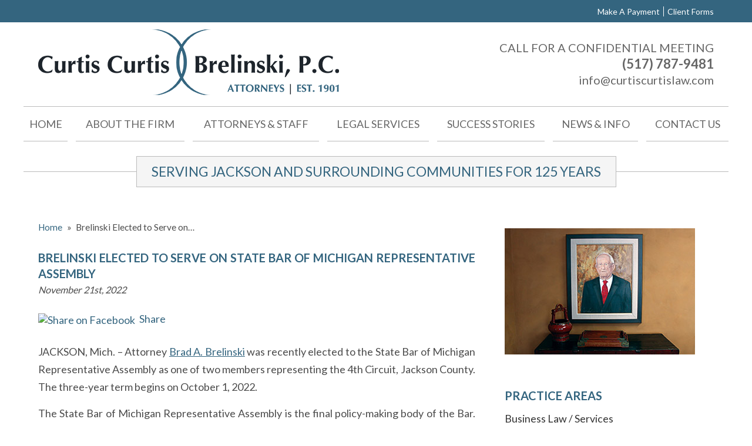

--- FILE ---
content_type: text/html; charset=UTF-8
request_url: https://www.curtiscurtislaw.com/firm-news/2022/11/21/brelinski-elected-to-serve-on-state-bar-of-michigan-representative-assembly/
body_size: 18927
content:


<!DOCTYPE html>
<!--[if IE 8 ]>    <html lang="en-US" class="no-js no-touch ie8"> <![endif]-->
<!--[if (gte IE 9)|(gt IEMobile 7)|!(IEMobile)|!(IE)]><!--><html lang="en-US" class="no-js no-touch"><!--<![endif]-->

	<head>
		<meta name="themodernfirm-framework-version" content="2.5.1.1" />
		<meta name="wordpress-version" content="6.8.2" />
		<meta http-equiv="Content-Type" content="text/html; charset=utf-8" />
<script type="text/javascript">
/* <![CDATA[ */
var gform;gform||(document.addEventListener("gform_main_scripts_loaded",function(){gform.scriptsLoaded=!0}),document.addEventListener("gform/theme/scripts_loaded",function(){gform.themeScriptsLoaded=!0}),window.addEventListener("DOMContentLoaded",function(){gform.domLoaded=!0}),gform={domLoaded:!1,scriptsLoaded:!1,themeScriptsLoaded:!1,isFormEditor:()=>"function"==typeof InitializeEditor,callIfLoaded:function(o){return!(!gform.domLoaded||!gform.scriptsLoaded||!gform.themeScriptsLoaded&&!gform.isFormEditor()||(gform.isFormEditor()&&console.warn("The use of gform.initializeOnLoaded() is deprecated in the form editor context and will be removed in Gravity Forms 3.1."),o(),0))},initializeOnLoaded:function(o){gform.callIfLoaded(o)||(document.addEventListener("gform_main_scripts_loaded",()=>{gform.scriptsLoaded=!0,gform.callIfLoaded(o)}),document.addEventListener("gform/theme/scripts_loaded",()=>{gform.themeScriptsLoaded=!0,gform.callIfLoaded(o)}),window.addEventListener("DOMContentLoaded",()=>{gform.domLoaded=!0,gform.callIfLoaded(o)}))},hooks:{action:{},filter:{}},addAction:function(o,r,e,t){gform.addHook("action",o,r,e,t)},addFilter:function(o,r,e,t){gform.addHook("filter",o,r,e,t)},doAction:function(o){gform.doHook("action",o,arguments)},applyFilters:function(o){return gform.doHook("filter",o,arguments)},removeAction:function(o,r){gform.removeHook("action",o,r)},removeFilter:function(o,r,e){gform.removeHook("filter",o,r,e)},addHook:function(o,r,e,t,n){null==gform.hooks[o][r]&&(gform.hooks[o][r]=[]);var d=gform.hooks[o][r];null==n&&(n=r+"_"+d.length),gform.hooks[o][r].push({tag:n,callable:e,priority:t=null==t?10:t})},doHook:function(r,o,e){var t;if(e=Array.prototype.slice.call(e,1),null!=gform.hooks[r][o]&&((o=gform.hooks[r][o]).sort(function(o,r){return o.priority-r.priority}),o.forEach(function(o){"function"!=typeof(t=o.callable)&&(t=window[t]),"action"==r?t.apply(null,e):e[0]=t.apply(null,e)})),"filter"==r)return e[0]},removeHook:function(o,r,t,n){var e;null!=gform.hooks[o][r]&&(e=(e=gform.hooks[o][r]).filter(function(o,r,e){return!!(null!=n&&n!=o.tag||null!=t&&t!=o.priority)}),gform.hooks[o][r]=e)}});
/* ]]> */
</script>

		<meta charset="UTF-8" />
		<meta name="viewport" content="width=device-width, initial-scale=1, maximum-scale=1.0, user-scalable=no" />
		<link rel="profile" href="https://gmpg.org/xfn/11" />	
		<title>Brelinski Elected to Serve on State Bar of Michigan Representative Assembly - Curtis, Curtis &amp; Brelinski, P.C.</title>		<link rel="shortcut icon" href="https://www.curtiscurtislaw.com/wp-content/uploads/sites/247/2015/05/favicon.ico" /><meta name='robots' content='index, follow, max-image-preview:large, max-snippet:-1, max-video-preview:-1' />
	<style>img:is([sizes="auto" i], [sizes^="auto," i]) { contain-intrinsic-size: 3000px 1500px }</style>
	
            <script data-no-defer="1" data-ezscrex="false" data-cfasync="false" data-pagespeed-no-defer data-cookieconsent="ignore">
                var ctPublicFunctions = {"_ajax_nonce":"d13b3bf69c","_rest_nonce":"5aa3b06fa4","_ajax_url":"\/wp-admin\/admin-ajax.php","_rest_url":"https:\/\/www.curtiscurtislaw.com\/wp-json\/","data__cookies_type":"none","data__ajax_type":"admin_ajax","data__bot_detector_enabled":1,"data__frontend_data_log_enabled":1,"cookiePrefix":"","wprocket_detected":false,"host_url":"www.curtiscurtislaw.com","text__ee_click_to_select":"Click to select the whole data","text__ee_original_email":"The complete one is","text__ee_got_it":"Got it","text__ee_blocked":"Blocked","text__ee_cannot_connect":"Cannot connect","text__ee_cannot_decode":"Can not decode email. Unknown reason","text__ee_email_decoder":"CleanTalk email decoder","text__ee_wait_for_decoding":"The magic is on the way!","text__ee_decoding_process":"Please wait a few seconds while we decode the contact data."}
            </script>
        
            <script data-no-defer="1" data-ezscrex="false" data-cfasync="false" data-pagespeed-no-defer data-cookieconsent="ignore">
                var ctPublic = {"_ajax_nonce":"d13b3bf69c","settings__forms__check_internal":0,"settings__forms__check_external":0,"settings__forms__force_protection":0,"settings__forms__search_test":1,"settings__forms__wc_add_to_cart":0,"settings__data__bot_detector_enabled":1,"settings__sfw__anti_crawler":0,"blog_home":"https:\/\/www.curtiscurtislaw.com\/","pixel__setting":"3","pixel__enabled":false,"pixel__url":"https:\/\/moderate11-v4.cleantalk.org\/pixel\/9f23ca33fbc5e4632cec4c58f5d13354.gif","data__email_check_before_post":1,"data__email_check_exist_post":1,"data__cookies_type":"none","data__key_is_ok":false,"data__visible_fields_required":true,"wl_brandname":"Anti-Spam by CleanTalk","wl_brandname_short":"CleanTalk","ct_checkjs_key":1561500372,"emailEncoderPassKey":"5ad759583996bf56591799235a3f7701","bot_detector_forms_excluded":"W10=","advancedCacheExists":false,"varnishCacheExists":false,"wc_ajax_add_to_cart":false,"theRealPerson":{"phrases":{"trpHeading":"The Real Person Badge!","trpContent1":"The commenter acts as a real person and verified as not a bot.","trpContent2":" Anti-Spam by CleanTalk","trpContentLearnMore":"Learn more"},"trpContentLink":"https:\/\/cleantalk.org\/help\/the-real-person?utm_id=&amp;utm_term=&amp;utm_source=admin_side&amp;utm_medium=trp_badge&amp;utm_content=trp_badge_link_click&amp;utm_campaign=apbct_links","imgPersonUrl":"https:\/\/www.curtiscurtislaw.com\/wp-content\/plugins\/cleantalk-spam-protect\/css\/images\/real_user.svg","imgShieldUrl":"https:\/\/www.curtiscurtislaw.com\/wp-content\/plugins\/cleantalk-spam-protect\/css\/images\/shield.svg"}}
            </script>
        
	<!-- This site is optimized with the Yoast SEO plugin v26.6 - https://yoast.com/wordpress/plugins/seo/ -->
	<link rel="canonical" href="https://www.curtiscurtislaw.com/firm-news/2022/11/21/brelinski-elected-to-serve-on-state-bar-of-michigan-representative-assembly/" />
	<meta name="twitter:label1" content="Written by" />
	<meta name="twitter:data1" content="Philip Curtis" />
	<meta name="twitter:label2" content="Est. reading time" />
	<meta name="twitter:data2" content="1 minute" />
	<script type="application/ld+json" class="yoast-schema-graph">{"@context":"https://schema.org","@graph":[{"@type":"WebPage","@id":"https://www.curtiscurtislaw.com/firm-news/2022/11/21/brelinski-elected-to-serve-on-state-bar-of-michigan-representative-assembly/","url":"https://www.curtiscurtislaw.com/firm-news/2022/11/21/brelinski-elected-to-serve-on-state-bar-of-michigan-representative-assembly/","name":"Brelinski Elected to Serve on State Bar of Michigan Representative Assembly - Curtis, Curtis &amp; Brelinski, P.C.","isPartOf":{"@id":"https://www.curtiscurtislaw.com/#website"},"datePublished":"2022-11-21T14:23:59+00:00","author":{"@id":"https://www.curtiscurtislaw.com/#/schema/person/df9980234786ab492c311752ec110783"},"breadcrumb":{"@id":"https://www.curtiscurtislaw.com/firm-news/2022/11/21/brelinski-elected-to-serve-on-state-bar-of-michigan-representative-assembly/#breadcrumb"},"inLanguage":"en-US","potentialAction":[{"@type":"ReadAction","target":["https://www.curtiscurtislaw.com/firm-news/2022/11/21/brelinski-elected-to-serve-on-state-bar-of-michigan-representative-assembly/"]}]},{"@type":"BreadcrumbList","@id":"https://www.curtiscurtislaw.com/firm-news/2022/11/21/brelinski-elected-to-serve-on-state-bar-of-michigan-representative-assembly/#breadcrumb","itemListElement":[{"@type":"ListItem","position":1,"name":"Home","item":"https://www.curtiscurtislaw.com/"},{"@type":"ListItem","position":2,"name":"Articles","item":"https://www.curtiscurtislaw.com/articles/"},{"@type":"ListItem","position":3,"name":"Brelinski Elected to Serve on State Bar of Michigan Representative Assembly"}]},{"@type":"WebSite","@id":"https://www.curtiscurtislaw.com/#website","url":"https://www.curtiscurtislaw.com/","name":"Curtis, Curtis &amp; Brelinski, P.C.","description":"","potentialAction":[{"@type":"SearchAction","target":{"@type":"EntryPoint","urlTemplate":"https://www.curtiscurtislaw.com/?s={search_term_string}"},"query-input":{"@type":"PropertyValueSpecification","valueRequired":true,"valueName":"search_term_string"}}],"inLanguage":"en-US"},{"@type":"Person","@id":"https://www.curtiscurtislaw.com/#/schema/person/df9980234786ab492c311752ec110783","name":"Philip Curtis","image":{"@type":"ImageObject","inLanguage":"en-US","@id":"https://www.curtiscurtislaw.com/#/schema/person/image/","url":"https://secure.gravatar.com/avatar/cca62eacaaaf069c2ab3a468a596eedacbb8b87bf05806bcad356fd72814d028?s=96&d=mm&r=g","contentUrl":"https://secure.gravatar.com/avatar/cca62eacaaaf069c2ab3a468a596eedacbb8b87bf05806bcad356fd72814d028?s=96&d=mm&r=g","caption":"Philip Curtis"},"sameAs":["https://www.curtiscurtislaw.com"],"url":"https://www.curtiscurtislaw.com/author/pcurtis/"}]}</script>
	<!-- / Yoast SEO plugin. -->


<link rel='dns-prefetch' href='//fd.cleantalk.org' />
<link rel='dns-prefetch' href='//fonts.googleapis.com' />
<link rel='dns-prefetch' href='//use.fontawesome.com' />
<script type="text/javascript">
/* <![CDATA[ */
window._wpemojiSettings = {"baseUrl":"https:\/\/s.w.org\/images\/core\/emoji\/16.0.1\/72x72\/","ext":".png","svgUrl":"https:\/\/s.w.org\/images\/core\/emoji\/16.0.1\/svg\/","svgExt":".svg","source":{"concatemoji":"https:\/\/www.curtiscurtislaw.com\/wp-includes\/js\/wp-emoji-release.min.js?ver=2766a76b540fa145a66cec4c3f8b74cc"}};
/*! This file is auto-generated */
!function(s,n){var o,i,e;function c(e){try{var t={supportTests:e,timestamp:(new Date).valueOf()};sessionStorage.setItem(o,JSON.stringify(t))}catch(e){}}function p(e,t,n){e.clearRect(0,0,e.canvas.width,e.canvas.height),e.fillText(t,0,0);var t=new Uint32Array(e.getImageData(0,0,e.canvas.width,e.canvas.height).data),a=(e.clearRect(0,0,e.canvas.width,e.canvas.height),e.fillText(n,0,0),new Uint32Array(e.getImageData(0,0,e.canvas.width,e.canvas.height).data));return t.every(function(e,t){return e===a[t]})}function u(e,t){e.clearRect(0,0,e.canvas.width,e.canvas.height),e.fillText(t,0,0);for(var n=e.getImageData(16,16,1,1),a=0;a<n.data.length;a++)if(0!==n.data[a])return!1;return!0}function f(e,t,n,a){switch(t){case"flag":return n(e,"\ud83c\udff3\ufe0f\u200d\u26a7\ufe0f","\ud83c\udff3\ufe0f\u200b\u26a7\ufe0f")?!1:!n(e,"\ud83c\udde8\ud83c\uddf6","\ud83c\udde8\u200b\ud83c\uddf6")&&!n(e,"\ud83c\udff4\udb40\udc67\udb40\udc62\udb40\udc65\udb40\udc6e\udb40\udc67\udb40\udc7f","\ud83c\udff4\u200b\udb40\udc67\u200b\udb40\udc62\u200b\udb40\udc65\u200b\udb40\udc6e\u200b\udb40\udc67\u200b\udb40\udc7f");case"emoji":return!a(e,"\ud83e\udedf")}return!1}function g(e,t,n,a){var r="undefined"!=typeof WorkerGlobalScope&&self instanceof WorkerGlobalScope?new OffscreenCanvas(300,150):s.createElement("canvas"),o=r.getContext("2d",{willReadFrequently:!0}),i=(o.textBaseline="top",o.font="600 32px Arial",{});return e.forEach(function(e){i[e]=t(o,e,n,a)}),i}function t(e){var t=s.createElement("script");t.src=e,t.defer=!0,s.head.appendChild(t)}"undefined"!=typeof Promise&&(o="wpEmojiSettingsSupports",i=["flag","emoji"],n.supports={everything:!0,everythingExceptFlag:!0},e=new Promise(function(e){s.addEventListener("DOMContentLoaded",e,{once:!0})}),new Promise(function(t){var n=function(){try{var e=JSON.parse(sessionStorage.getItem(o));if("object"==typeof e&&"number"==typeof e.timestamp&&(new Date).valueOf()<e.timestamp+604800&&"object"==typeof e.supportTests)return e.supportTests}catch(e){}return null}();if(!n){if("undefined"!=typeof Worker&&"undefined"!=typeof OffscreenCanvas&&"undefined"!=typeof URL&&URL.createObjectURL&&"undefined"!=typeof Blob)try{var e="postMessage("+g.toString()+"("+[JSON.stringify(i),f.toString(),p.toString(),u.toString()].join(",")+"));",a=new Blob([e],{type:"text/javascript"}),r=new Worker(URL.createObjectURL(a),{name:"wpTestEmojiSupports"});return void(r.onmessage=function(e){c(n=e.data),r.terminate(),t(n)})}catch(e){}c(n=g(i,f,p,u))}t(n)}).then(function(e){for(var t in e)n.supports[t]=e[t],n.supports.everything=n.supports.everything&&n.supports[t],"flag"!==t&&(n.supports.everythingExceptFlag=n.supports.everythingExceptFlag&&n.supports[t]);n.supports.everythingExceptFlag=n.supports.everythingExceptFlag&&!n.supports.flag,n.DOMReady=!1,n.readyCallback=function(){n.DOMReady=!0}}).then(function(){return e}).then(function(){var e;n.supports.everything||(n.readyCallback(),(e=n.source||{}).concatemoji?t(e.concatemoji):e.wpemoji&&e.twemoji&&(t(e.twemoji),t(e.wpemoji)))}))}((window,document),window._wpemojiSettings);
/* ]]> */
</script>
<link rel='stylesheet' id='google-material-icons-css' href='https://fonts.googleapis.com/icon?family=Material+Icons' type='text/css' media='all' />
<link rel='stylesheet' id='fontawesome-css' href='https://use.fontawesome.com/releases/v5.9.0/css/all.css' type='text/css' media='all' />
<link rel='stylesheet' id='google-font-lato-css' href='https://fonts.googleapis.com/css?family=Lato:400,700' type='text/css' media='screen' />
<link rel='stylesheet' id='tmf-scaffolding-css' href='https://www.curtiscurtislaw.com/wp-content/themes/themodernfirm-framework/assets/css/scaffolding.css' type='text/css' media='screen' />
<link rel='stylesheet' id='tmf-framework-css' href='https://www.curtiscurtislaw.com/wp-content/themes/themodernfirm-framework/assets/css/framework.css' type='text/css' media='screen' />
<link rel='stylesheet' id='tmf-posts-css' href='https://www.curtiscurtislaw.com/wp-content/themes/themodernfirm-framework/assets/css/posts.css' type='text/css' media='screen' />
<link rel='stylesheet' id='tmf-print-css' href='https://www.curtiscurtislaw.com/wp-content/themes/themodernfirm-framework/assets/css/print.css' type='text/css' media='print' />
<link rel='stylesheet' id='tmf-structural-css' href='https://www.curtiscurtislaw.com/wp-content/themes/mod-express-82/curtis-curtis/assets/css/structural.css' type='text/css' media='screen' />
<link rel='stylesheet' id='tmf-child-posts-css' href='https://www.curtiscurtislaw.com/wp-content/themes/mod-express-82/curtis-curtis/assets/css/posts.css' type='text/css' media='screen' />
<link rel='stylesheet' id='tmf-editor-content-css' href='https://www.curtiscurtislaw.com/wp-content/themes/mod-express-82/curtis-curtis/assets/css/editor-content.css' type='text/css' media='screen' />
<link rel='stylesheet' id='tmf-child-print-css' href='https://www.curtiscurtislaw.com/wp-content/themes/mod-express-82/curtis-curtis/assets/css/print.css' type='text/css' media='print' />
<style id='wp-emoji-styles-inline-css' type='text/css'>

	img.wp-smiley, img.emoji {
		display: inline !important;
		border: none !important;
		box-shadow: none !important;
		height: 1em !important;
		width: 1em !important;
		margin: 0 0.07em !important;
		vertical-align: -0.1em !important;
		background: none !important;
		padding: 0 !important;
	}
</style>
<style id='classic-theme-styles-inline-css' type='text/css'>
/*! This file is auto-generated */
.wp-block-button__link{color:#fff;background-color:#32373c;border-radius:9999px;box-shadow:none;text-decoration:none;padding:calc(.667em + 2px) calc(1.333em + 2px);font-size:1.125em}.wp-block-file__button{background:#32373c;color:#fff;text-decoration:none}
</style>
<link rel='stylesheet' id='wp-components-css' href='https://www.curtiscurtislaw.com/wp-includes/css/dist/components/style.min.css?ver=2766a76b540fa145a66cec4c3f8b74cc' type='text/css' media='all' />
<link rel='stylesheet' id='wp-preferences-css' href='https://www.curtiscurtislaw.com/wp-includes/css/dist/preferences/style.min.css?ver=2766a76b540fa145a66cec4c3f8b74cc' type='text/css' media='all' />
<link rel='stylesheet' id='wp-block-editor-css' href='https://www.curtiscurtislaw.com/wp-includes/css/dist/block-editor/style.min.css?ver=2766a76b540fa145a66cec4c3f8b74cc' type='text/css' media='all' />
<link rel='stylesheet' id='popup-maker-block-library-style-css' href='https://www.curtiscurtislaw.com/wp-content/plugins/popup-maker/dist/packages/block-library-style.css?ver=dbea705cfafe089d65f1' type='text/css' media='all' />
<link rel='stylesheet' id='me-spr-block-styles-css' href='https://www.curtiscurtislaw.com/wp-content/plugins/simple-post-redirect//css/block-styles.min.css?ver=2766a76b540fa145a66cec4c3f8b74cc' type='text/css' media='all' />
<link rel='stylesheet' id='cleantalk-public-css-css' href='https://www.curtiscurtislaw.com/wp-content/plugins/cleantalk-spam-protect/css/cleantalk-public.min.css?ver=6.71_1769154145' type='text/css' media='all' />
<link rel='stylesheet' id='cleantalk-email-decoder-css-css' href='https://www.curtiscurtislaw.com/wp-content/plugins/cleantalk-spam-protect/css/cleantalk-email-decoder.min.css?ver=6.71_1769154145' type='text/css' media='all' />
<link rel='stylesheet' id='cleantalk-trp-css-css' href='https://www.curtiscurtislaw.com/wp-content/plugins/cleantalk-spam-protect/css/cleantalk-trp.min.css?ver=6.71_1769154145' type='text/css' media='all' />
<link rel='stylesheet' id='myCustomStyles-css' href='https://www.curtiscurtislaw.com/wp-content/plugins/tinymce-formats/editor-styles.css?ver=2766a76b540fa145a66cec4c3f8b74cc' type='text/css' media='all' />
<script type="text/javascript" src="https://www.curtiscurtislaw.com/wp-includes/js/jquery/jquery.min.js?ver=3.7.1" id="jquery-core-js"></script>
<script type="text/javascript" src="https://www.curtiscurtislaw.com/wp-includes/js/jquery/jquery-migrate.min.js?ver=3.4.1" id="jquery-migrate-js"></script>
<script type="text/javascript" src="https://www.curtiscurtislaw.com/wp-content/themes/themodernfirm-framework/assets/js/core.js?ver=2766a76b540fa145a66cec4c3f8b74cc" id="tmf-core-js"></script>
<script type="text/javascript" src="https://www.curtiscurtislaw.com/wp-content/plugins/cleantalk-spam-protect/js/apbct-public-bundle.min.js?ver=6.71_1769154145" id="apbct-public-bundle.min-js-js"></script>
<script type="text/javascript" src="https://fd.cleantalk.org/ct-bot-detector-wrapper.js?ver=6.71" id="ct_bot_detector-js" defer="defer" data-wp-strategy="defer"></script>
<link rel="https://api.w.org/" href="https://www.curtiscurtislaw.com/wp-json/" /><link rel="alternate" title="JSON" type="application/json" href="https://www.curtiscurtislaw.com/wp-json/wp/v2/posts/642" /><link rel="EditURI" type="application/rsd+xml" title="RSD" href="https://www.curtiscurtislaw.com/xmlrpc.php?rsd" />
<link rel="alternate" title="oEmbed (JSON)" type="application/json+oembed" href="https://www.curtiscurtislaw.com/wp-json/oembed/1.0/embed?url=https%3A%2F%2Fwww.curtiscurtislaw.com%2Ffirm-news%2F2022%2F11%2F21%2Fbrelinski-elected-to-serve-on-state-bar-of-michigan-representative-assembly%2F" />
<link rel="alternate" title="oEmbed (XML)" type="text/xml+oembed" href="https://www.curtiscurtislaw.com/wp-json/oembed/1.0/embed?url=https%3A%2F%2Fwww.curtiscurtislaw.com%2Ffirm-news%2F2022%2F11%2F21%2Fbrelinski-elected-to-serve-on-state-bar-of-michigan-representative-assembly%2F&#038;format=xml" />
<style type="text/css" id="tmf-inline-styles-header"> #mobile-nav{ background-color: rgba(0, 0, 0, 1 ); } </style> 
		<! – Code snippet to speed up Google Fonts – > 
		<link rel="preconnect" href="https://fonts.googleapis.com">
		<link rel="preconnect" href="https://fonts.gstatic.com" crossorigin>
		<! – End of code snippet for Google Fonts – > 
    			<script>
				jQuery(function(){TMF.start_services(['feature_detection', 'navigation', 'accordion', 'map_adjust', 'video_support', 'obfuscate_email']);});
			</script>
		<style type="text/css" media="screen">.tmf-module-10 .phone,
.tmf-module-10 .email,
.tmf-module-10 .fax{
display:none;
}</style><!-- google analytics -->
	<script type="text/javascript">
		(function(i,s,o,g,r,a,m){i['GoogleAnalyticsObject']=r;i[r]=i[r]||function(){
			(i[r].q=i[r].q||[]).push(arguments)},i[r].l=1*new Date();a=s.createElement(o),
			m=s.getElementsByTagName(o)[0];a.async=1;a.src=g;m.parentNode.insertBefore(a,m)
		})(window,document,'script','//www.google-analytics.com/analytics.js','ga');

		ga('create', 'UA-63659431-1');
		ga('require', 'displayfeatures');
		ga('send', 'pageview');
	</script>
<a href="#body-wrapper" class="screen-reader-shortcut">Skip to main content</a><a href="#primary-nav-wrapper" class="screen-reader-shortcut">Skip to navigation</a><div id="top"></div>	</head>

	<body data-rsssl=1 class="wp-singular post-template-default single single-post postid-642 single-format-standard wp-theme-themodernfirm-framework wp-child-theme-mod-express-82curtis-curtis">
	
	<div id="print-header">
	
	
	<img id="print-logo" class="logo" src="https://www.curtiscurtislaw.com/wp-content/uploads/sites/247/2015/05/logo.png" alt="Curtis, Curtis &amp; Brelinski, P.C." />
</div>	
				<div id="secondary-nav-wrapper" class="section-wrapper">
				<div id="secondary-nav-container" class="section-container">
					<div id="secondary-nav" class="section">
		
					<div id="secondary-nav-row"  class="row  ">
		
					<div id="secondary-nav-cell-1"  class="cell span-24">
			<div class="inner">
						<ul id="secondary-nav-menu" class="menu"><li id="menu-item-240" class="menu-item menu-item-type-custom menu-item-object-custom first menu-item-240"><a target="_blank" href="https://secure.lawpay.com/pages/curtisandcurtis/operating">Make A Payment</a></li>
<li id="menu-item-234" class="menu-item menu-item-type-post_type menu-item-object-page last menu-item-234"><a href="https://www.curtiscurtislaw.com/client-forms/">Client Forms</a></li>
</ul>
		</div></div></div>
					</div>
			</div>
		</div>
		
				<div id="header-wrapper" class="section-wrapper">
				<div id="header-container" class="section-container">
					<div id="header" class="section">
		
				<div id="header-row"  class="row collapse-750 ">
		
				<div id="header-cell-1"  class="cell span-12">
			<div class="inner">
					<a href="https://www.curtiscurtislaw.com/">
	<img id="site-logo" class="logo" src="https://www.curtiscurtislaw.com/wp-content/uploads/sites/247/2015/05/logo.png" alt="Curtis, Curtis &amp; Brelinski, P.C."/>
</a>
		</div></div>		<div id="header-cell-2"  class="cell span-12" role="complementary">
			<div class="inner">
					<div class="tmf-module-area tmf-single-module-area tmf-module-area-header">			<div class="tmf-module tmf-module-17 tmf-module-site-header---upper-right">
								<div class="tmf-module-content editor-content">
					<p>Call For A Confidential Meeting<br /> <span class="tmf-field post-id-235 location phone-1"><a href="tel:(517) 787-9481">(517) 787-9481</a></span><br /> <a class="tmf-email tmf-field post-id-235 location email" href="#" title="Email" data-front="info" data-back="curtiscurtislaw.com"></a></p>				</div>
			</div>
		</div>
	</div></div></div>	

				</div>
			</div>
		</div>
				
				<div id="primary-nav-wrapper" class="section-wrapper">
				<div id="primary-nav-container" class="section-container">
					<div id="primary-nav" class="section" role="navigation">
		
		<div class="menu-bar">Menu</div>

		<ul id="primary-nav-menu" class="menu"><li id="menu-item-5" class="menu-item menu-item-type-post_type menu-item-object-page menu-item-home first menu-item-5"><a href="https://www.curtiscurtislaw.com/">Home</a></li>
<li id="menu-item-207" class="menu-item menu-item-type-post_type menu-item-object-page menu-item-has-children menu-item-207"><a href="https://www.curtiscurtislaw.com/about-the-firm/">About the Firm</a>
<div class="wrap"><ul class="sub-menu">
	<li id="menu-item-210" class="menu-item menu-item-type-post_type menu-item-object-page first menu-item-210"><a href="https://www.curtiscurtislaw.com/about-the-firm/our-practice/">Our Practice</a></li>
	<li id="menu-item-208" class="menu-item menu-item-type-post_type menu-item-object-page menu-item-208"><a href="https://www.curtiscurtislaw.com/about-the-firm/firm-history/">Firm History</a></li>
	<li id="menu-item-209" class="menu-item menu-item-type-post_type menu-item-object-page menu-item-209"><a href="https://www.curtiscurtislaw.com/about-the-firm/in-the-community/">In the Community</a></li>
	<li id="menu-item-213" class="menu-item menu-item-type-custom menu-item-object-custom menu-item-213"><a href="/testimonials/">Client Testimonials</a></li>
	<li id="menu-item-211" class="menu-item menu-item-type-post_type menu-item-object-page menu-item-211"><a href="https://www.curtiscurtislaw.com/about-the-firm/consultation-and-attorney-fee-policies/">Consultation and Attorney Fee Policies</a></li>
	<li id="menu-item-212" class="menu-item menu-item-type-post_type menu-item-object-page last menu-item-212"><a href="https://www.curtiscurtislaw.com/make-a-payment/">Make a Payment</a></li>
</ul></div>
</li>
<li id="menu-item-243" class="menu-item menu-item-type-post_type menu-item-object-page menu-item-243"><a href="https://www.curtiscurtislaw.com/attorneys-staff/">Attorneys &#038; Staff</a></li>
<li id="menu-item-215" class="menu-item menu-item-type-custom menu-item-object-custom menu-item-has-children menu-item-215"><a href="/practice-areas/">Legal Services</a>
<div class="wrap"><ul class="sub-menu">
	<li id="menu-item-216" class="menu-item menu-item-type-post_type menu-item-object-practice-area first menu-item-216"><a href="https://www.curtiscurtislaw.com/practice-areas/business-law-services/">Business Law / Services</a></li>
	<li id="menu-item-219" class="menu-item menu-item-type-post_type menu-item-object-practice-area menu-item-219"><a href="https://www.curtiscurtislaw.com/practice-areas/estate-planning-probate-trusts/">Estate Planning, Probate &amp; Trusts</a></li>
	<li id="menu-item-221" class="menu-item menu-item-type-post_type menu-item-object-practice-area menu-item-221"><a href="https://www.curtiscurtislaw.com/practice-areas/real-estate-law/">Real Estate Law</a></li>
	<li id="menu-item-223" class="menu-item menu-item-type-post_type menu-item-object-practice-area menu-item-223"><a href="https://www.curtiscurtislaw.com/practice-areas/litigation/">Litigation</a></li>
	<li id="menu-item-222" class="menu-item menu-item-type-post_type menu-item-object-practice-area menu-item-222"><a href="https://www.curtiscurtislaw.com/practice-areas/family-law/">Family Law</a></li>
	<li id="menu-item-220" class="menu-item menu-item-type-post_type menu-item-object-practice-area menu-item-220"><a href="https://www.curtiscurtislaw.com/practice-areas/driving-offenses-licensing/">Driving Offenses &#038; Licensing</a></li>
	<li id="menu-item-218" class="menu-item menu-item-type-post_type menu-item-object-practice-area menu-item-218"><a href="https://www.curtiscurtislaw.com/practice-areas/employment-law-benefits-2/">Employment Law</a></li>
	<li id="menu-item-217" class="menu-item menu-item-type-post_type menu-item-object-practice-area menu-item-217"><a href="https://www.curtiscurtislaw.com/practice-areas/collections/">Collections</a></li>
	<li id="menu-item-224" class="menu-item menu-item-type-post_type menu-item-object-practice-area last menu-item-224"><a href="https://www.curtiscurtislaw.com/practice-areas/taxation-individuals-business/">Taxation: Individuals &amp; Business</a></li>
</ul></div>
</li>
<li id="menu-item-225" class="menu-item menu-item-type-custom menu-item-object-custom menu-item-225"><a href="/success-stories/">Success Stories</a></li>
<li id="menu-item-238" class="menu-item menu-item-type-post_type menu-item-object-page current_page_parent menu-item-has-children menu-item-238"><a href="https://www.curtiscurtislaw.com/articles/">News &amp; Info</a>
<div class="wrap"><ul class="sub-menu">
	<li id="menu-item-355" class="menu-item menu-item-type-post_type menu-item-object-page current_page_parent first menu-item-355"><a href="https://www.curtiscurtislaw.com/articles/">Articles</a></li>
	<li id="menu-item-228" class="menu-item menu-item-type-custom menu-item-object-custom last menu-item-228"><a href="/frequently-asked-questions/">FAQs</a></li>
</ul></div>
</li>
<li id="menu-item-229" class="menu-item menu-item-type-custom menu-item-object-custom last menu-item-229"><a href="/contact-us/">Contact Us</a></li>
</ul>
					</div>
			</div>
		</div>
		
    			<div id="global-title-wrapper" class="section-wrapper">
				<div id="global-title-container" class="section-container">
					<div id="global-title" class="section">
		
				<div id="global-title-row"  class="row collapse-750 ">
		
				<div id="global-title-cell-1"  class="cell span-24">
			<div class="inner">
					<div class="tmf-module-area tmf-single-module-area tmf-module-area-globaltitle">			<div class="tmf-module tmf-module-347 tmf-module-title">
								<div class="tmf-module-content editor-content">
					<p>SERVING JACKSON AND SURROUNDING COMMUNITIES FOR 125 YEARS</p>				</div>
			</div>
		</div>
	</div></div></div>
				</div>
			</div>
		</div>
		
				<div id="body-wrapper" class="section-wrapper" role="main">
				<div id="body-container" class="section-container">
					<div id="body" class="section">
		
					<div id="body-row"  class="row collapse-850 ">
		
					<div id="body-cell-1"  class="cell span-16">
			<div class="inner">
		
									
					<div id="breadcrumbs" itemscope itemtype="https://schema.org/BreadcrumbList"><span itemprop="itemListElement" itemscope itemtype="https://schema.org/ListItem" class="s"><a href="https://www.curtiscurtislaw.com/" itemprop="item"><span itemprop="name">Home</span></a><meta itemprop="position" content="1" /></span><span class="delimiter"> » </span><span itemprop="itemListElement" itemscope itemtype="https://schema.org/ListItem" class="s"><span class="current" itemprop="name">Brelinski Elected to Serve on…</span><meta itemprop="position" content="2" /></span></div>
					<div class="tmf-post tmf-post-642 post large first-post last-post">
	
			<h1 id="page-title">
			Brelinski Elected to Serve on State Bar of Michigan Representative Assembly		</h1>
	
	<div class="post-information-container">
					<div class="date">
				November 21st, 2022			</div>
				
		
		
		
<div class="social-buttons">

      <div class="facebook-share">
      <a href="https://www.facebook.com/sharer/sharer.php?u=https%3A%2F%2Fwww.curtiscurtislaw.com%2Ffirm-news%2F2022%2F11%2F21%2Fbrelinski-elected-to-serve-on-state-bar-of-michigan-representative-assembly%2F"
         target="_blank" 
         rel="noopener" 
         class="facebook-share-link">
        <img src="https://www.facebook.com/images/fb_icon_325x325.png" 
             alt="Share on Facebook" 
             width="20" 
             height="20" 
             style="vertical-align:middle;margin-right:4px;">
        Share
      </a>
    </div>
  

  

  

      <div class="linkedin-share">
      <script type="text/javascript" src="https://platform.linkedin.com/in.js">lang: en_US</script>
      <script type="IN/Share"
              data-counter="right"
              data-url="https://www.curtiscurtislaw.com/firm-news/2022/11/21/brelinski-elected-to-serve-on-state-bar-of-michigan-representative-assembly/"></script>
    </div>
  
</div>

	</div>
	
	<div class="content-container">
		<div id="page-content" class="editor-content">
			<p>JACKSON, Mich. – Attorney <a href="https://www.curtiscurtislaw.com/attorneys/brad-a-brelinski/" target="_blank" rel="noopener">Brad A. Brelinski</a> was recently elected to the State Bar of Michigan Representative Assembly as one of two members representing the 4th Circuit, Jackson County. The three-year term begins on October 1, 2022.</p> <p>The State Bar of Michigan Representative Assembly is the final policy-making body of the Bar. Composed of up to 150 lawyers from throughout the State, the Assembly meets at least twice a year to consider matters of policy. The first Assembly meeting was held in 1972.</p> <p>Brelinski is a partner with Curtis, Curtis, and Brelinski, P.C., a 120+-year-old firm based in Jackson with an additional office in Lansing. Brelinski serves on the board of the Jackson County Brownfield Redevelopment Authority, and is a long-time member of the Jackson Area Estate Planning Council, currently serving as secretary and formerly as president. Brelinski also serves as a director of the Michigan Advocacy Program (MAP) as an appointee of the Jackson County and Hillsdale County bar associations.</p>		</div>
	</div>

	<div class="taxonomy-container">
		<div class="tmf-taxonomy-list category"><span class="taxonomy-label label">Categories:&nbsp;</span><a href="https://www.curtiscurtislaw.com/firm-news/" class="tmf-taxonomy tmf-taxonomy-1 tmf-taxonomy-firm-news" title="Click for more Firm News information">Firm News</a></div>	
			
	</div>

	<div class="clear"></div>

		
</div>					
				
			</div></div>		<div id="body-cell-2"  class="cell span-8" role="complementary">
			<div class="inner">
		                                    <div class="tmf-module-area tmf-multi-module-area tmf-module-area-sidebarimages">			<div class="tmf-module tmf-module-598 tmf-module-sidebar-images---random">
								<div class="tmf-module-content editor-content">
					<p><div class="tmf-slider-area tmf-slider-area-"> <img class="" src="https://www.curtiscurtislaw.com/wp-content/uploads/sites/247/2021/03/int_slide05.jpeg" /> </div></p>				</div>
			</div>
		</div>                	
				
								<div class="tmf-module-area tmf-multi-module-area tmf-module-area-page-sidebar">			<div class="tmf-module tmf-module-340 tmf-module-search">
								<div class="tmf-module-content editor-content">
									</div>
			</div>
					<div class="tmf-module tmf-module-341 tmf-module-practice-areas">
									<h3 class="tmf-module-title">
						
							Practice Areas
											</h3>
								<div class="tmf-module-content editor-content">
					<p><div class="tmf-post-list small"><div class="tmf-post tmf-post-34 practice-area small first-post"> <div class="title"> <a href="https://www.curtiscurtislaw.com/practice-areas/business-law-services/" title="Read more about Business Law / Services"> Business Law / Services </a> </div> <div class="children"> <div class="tmf-post-list small"><div class="tmf-post tmf-post-35 practice-area small first-post"> <div class="title"> <a href="https://www.curtiscurtislaw.com/practice-areas/business-law-services/business-succession-planning/" title="Read more about Business Succession Planning"> Business Succession Planning </a> </div> </div><div class="tmf-post tmf-post-36 practice-area small middle-post"> <div class="title"> <a href="https://www.curtiscurtislaw.com/practice-areas/business-law-services/business-transactions/" title="Read more about Business Transactions"> Business Transactions </a> </div> </div><div class="tmf-post tmf-post-37 practice-area small middle-post"> <div class="title"> <a href="https://www.curtiscurtislaw.com/practice-areas/business-law-services/corporate-maintenance/" title="Read more about Corporate Maintenance"> Corporate Maintenance </a> </div> </div><div class="tmf-post tmf-post-38 practice-area small middle-post"> <div class="title"> <a href="https://www.curtiscurtislaw.com/practice-areas/business-law-services/employment-law-benefits/" title="Read more about Employment Law & Benefits"> Employment Law & Benefits </a> </div> </div><div class="tmf-post tmf-post-39 practice-area small middle-post"> <div class="title"> <a href="https://www.curtiscurtislaw.com/practice-areas/business-law-services/entity-selection-business-formation/" title="Read more about Entity Selection & Business Formation"> Entity Selection & Business Formation </a> </div> </div><div class="tmf-post tmf-post-40 practice-area small middle-post"> <div class="title"> <a href="https://www.curtiscurtislaw.com/practice-areas/business-law-services/general-contracts-forms/" title="Read more about General Contracts & Forms"> General Contracts & Forms </a> </div> </div><div class="tmf-post tmf-post-41 practice-area small middle-post"> <div class="title"> <a href="https://www.curtiscurtislaw.com/practice-areas/business-law-services/intellectual-property/" title="Read more about Intellectual Property"> Intellectual Property </a> </div> </div><div class="tmf-post tmf-post-42 practice-area small middle-post"> <div class="title"> <a href="https://www.curtiscurtislaw.com/practice-areas/business-law-services/non-profit-organizations/" title="Read more about Non-Profit Organizations"> Non-Profit Organizations </a> </div> </div><div class="tmf-post tmf-post-43 practice-area small last-post"> <div class="title"> <a href="https://www.curtiscurtislaw.com/practice-areas/business-law-services/secured-transactions/" title="Read more about Secured Transactions"> Secured Transactions </a> </div> </div></div> </div> </div><div class="tmf-post tmf-post-53 practice-area small middle-post"> <div class="title"> <a href="https://www.curtiscurtislaw.com/practice-areas/estate-planning-probate-trusts/" title="Read more about Estate Planning, Probate &amp; Trusts"> Estate Planning, Probate &amp; Trusts </a> </div> <div class="children"> <div class="tmf-post-list small"><div class="tmf-post tmf-post-54 practice-area small first-post"> <div class="title"> <a href="https://www.curtiscurtislaw.com/practice-areas/estate-planning-probate-trusts/estate-planning/" title="Read more about Estate Planning"> Estate Planning </a> </div> <div class="children"> <div class="tmf-post-list small"><div class="tmf-post tmf-post-658 practice-area small first-post"> <div class="title"> <a href="https://www.curtiscurtislaw.com/practice-areas/estate-planning-probate-trusts/estate-planning/michigans-funeral-representative-law/" title="Read more about Michigan's Funeral Representative Law"> Michigan's Funeral Representative Law </a> </div> </div><div class="tmf-post tmf-post-55 practice-area small middle-post"> <div class="title"> <a href="https://www.curtiscurtislaw.com/practice-areas/estate-planning-probate-trusts/estate-planning/power-of-attorney/" title="Read more about Power of Attorney"> Power of Attorney </a> </div> </div><div class="tmf-post tmf-post-56 practice-area small middle-post"> <div class="title"> <a href="https://www.curtiscurtislaw.com/practice-areas/estate-planning-probate-trusts/estate-planning/special-needs-trusts-planning/" title="Read more about Special Needs Trusts &amp; Planning"> Special Needs Trusts &amp; Planning </a> </div> </div><div class="tmf-post tmf-post-57 practice-area small middle-post"> <div class="title"> <a href="https://www.curtiscurtislaw.com/practice-areas/estate-planning-probate-trusts/estate-planning/trusts/" title="Read more about Trusts"> Trusts </a> </div> </div><div class="tmf-post tmf-post-58 practice-area small middle-post"> <div class="title"> <a href="https://www.curtiscurtislaw.com/practice-areas/estate-planning-probate-trusts/estate-planning/wills/" title="Read more about Wills"> Wills </a> </div> </div><div class="tmf-post tmf-post-59 practice-area small middle-post"> <div class="title"> <a href="https://www.curtiscurtislaw.com/practice-areas/estate-planning-probate-trusts/estate-planning/reviewing-updating-your-current-estate-plan/" title="Read more about Reviewing / Updating Your Current Estate Plan"> Reviewing / Updating Your Current Estate Plan </a> </div> </div><div class="tmf-post tmf-post-60 practice-area small last-post"> <div class="title"> <a href="https://www.curtiscurtislaw.com/practice-areas/estate-planning-probate-trusts/estate-planning/planning-for-minor-children/" title="Read more about Planning for Minor Children"> Planning for Minor Children </a> </div> </div></div> </div> </div><div class="tmf-post tmf-post-62 practice-area small middle-post"> <div class="title"> <a href="https://www.curtiscurtislaw.com/practice-areas/estate-planning-probate-trusts/probate-trust-administration/" title="Read more about Probate &amp; Trust Administration"> Probate &amp; Trust Administration </a> </div> </div><div class="tmf-post tmf-post-63 practice-area small last-post"> <div class="title"> <a href="https://www.curtiscurtislaw.com/practice-areas/estate-planning-probate-trusts/probate-trust-litigation/" title="Read more about Probate &amp; Trust Litigation"> Probate &amp; Trust Litigation </a> </div> </div></div> </div> </div><div class="tmf-post tmf-post-71 practice-area small middle-post"> <div class="title"> <a href="https://www.curtiscurtislaw.com/practice-areas/real-estate-law/" title="Read more about Real Estate Law"> Real Estate Law </a> </div> <div class="children"> <div class="tmf-post-list small"><div class="tmf-post tmf-post-72 practice-area small first-post"> <div class="title"> <a href="https://www.curtiscurtislaw.com/practice-areas/real-estate-law/quiet-title-lawsuits/" title="Read more about Quiet Title Lawsuits"> Quiet Title Lawsuits </a> </div> </div><div class="tmf-post tmf-post-73 practice-area small middle-post"> <div class="title"> <a href="https://www.curtiscurtislaw.com/practice-areas/real-estate-law/commercial-sales-and-leases/" title="Read more about Commercial Sales and Leases"> Commercial Sales and Leases </a> </div> </div><div class="tmf-post tmf-post-74 practice-area small middle-post"> <div class="title"> <a href="https://www.curtiscurtislaw.com/practice-areas/real-estate-law/landlord-tenant-law/" title="Read more about Landlord-Tenant Law"> Landlord-Tenant Law </a> </div> </div><div class="tmf-post tmf-post-75 practice-area small middle-post"> <div class="title"> <a href="https://www.curtiscurtislaw.com/practice-areas/real-estate-law/land-contracts-and-mortgages/" title="Read more about Land Contracts and Mortgages"> Land Contracts and Mortgages </a> </div> </div><div class="tmf-post tmf-post-76 practice-area small middle-post"> <div class="title"> <a href="https://www.curtiscurtislaw.com/practice-areas/real-estate-law/residential-transactions/" title="Read more about Residential Transactions"> Residential Transactions </a> </div> </div><div class="tmf-post tmf-post-77 practice-area small middle-post"> <div class="title"> <a href="https://www.curtiscurtislaw.com/practice-areas/real-estate-law/zoning-and-land-use-planning/" title="Read more about Zoning and Land Use Planning"> Zoning and Land Use Planning </a> </div> </div><div class="tmf-post tmf-post-78 practice-area small middle-post"> <div class="title"> <a href="https://www.curtiscurtislaw.com/practice-areas/real-estate-law/boundary-property-line-disputes/" title="Read more about Boundary &amp; Property Line Disputes"> Boundary &amp; Property Line Disputes </a> </div> </div><div class="tmf-post tmf-post-79 practice-area small middle-post"> <div class="title"> <a href="https://www.curtiscurtislaw.com/practice-areas/real-estate-law/lake-access-disputes/" title="Read more about Lake Access Disputes"> Lake Access Disputes </a> </div> </div><div class="tmf-post tmf-post-81 practice-area small last-post"> <div class="title"> <a href="https://www.curtiscurtislaw.com/practice-areas/real-estate-law/real-estate-investors/" title="Read more about Real Estate Investors"> Real Estate Investors </a> </div> </div></div> </div> </div><div class="tmf-post tmf-post-83 practice-area small middle-post"> <div class="title"> <a href="https://www.curtiscurtislaw.com/practice-areas/litigation/" title="Read more about Litigation"> Litigation </a> </div> </div><div class="tmf-post tmf-post-82 practice-area small middle-post"> <div class="title"> <a href="https://www.curtiscurtislaw.com/practice-areas/family-law/" title="Read more about Family Law"> Family Law </a> </div> </div><div class="tmf-post tmf-post-64 practice-area small middle-post"> <div class="title"> <a href="https://www.curtiscurtislaw.com/practice-areas/driving-offenses-licensing/" title="Read more about Driving Offenses & Licensing"> Driving Offenses & Licensing </a> </div> <div class="children"> <div class="tmf-post-list small"><div class="tmf-post tmf-post-65 practice-area small first-post"> <div class="title"> <a href="https://www.curtiscurtislaw.com/practice-areas/driving-offenses-licensing/commercial-truck-driver-defense/" title="Read more about Commercial Truck Driver Defense"> Commercial Truck Driver Defense </a> </div> </div><div class="tmf-post tmf-post-66 practice-area small middle-post"> <div class="title"> <a href="https://www.curtiscurtislaw.com/practice-areas/driving-offenses-licensing/drivers-license-restoration-appeals/" title="Read more about Driver's License Restoration & Appeals"> Driver's License Restoration & Appeals </a> </div> </div><div class="tmf-post tmf-post-67 practice-area small middle-post"> <div class="title"> <a href="https://www.curtiscurtislaw.com/practice-areas/driving-offenses-licensing/drunk-driving/" title="Read more about Drunk Driving"> Drunk Driving </a> </div> </div><div class="tmf-post tmf-post-70 practice-area small last-post"> <div class="title"> <a href="https://www.curtiscurtislaw.com/practice-areas/driving-offenses-licensing/traffic-speeding-offenses/" title="Read more about Traffic & Speeding Offenses"> Traffic & Speeding Offenses </a> </div> </div></div> </div> </div><div class="tmf-post tmf-post-48 practice-area small middle-post"> <div class="title"> <a href="https://www.curtiscurtislaw.com/practice-areas/employment-law-benefits-2/" title="Read more about Employment Law"> Employment Law </a> </div> </div><div class="tmf-post tmf-post-516 practice-area small middle-post"> <div class="title"> <a href="https://www.curtiscurtislaw.com/practice-areas/government-law/" title="Read more about Government Law"> Government Law </a> </div> </div><div class="tmf-post tmf-post-44 practice-area small middle-post"> <div class="title"> <a href="https://www.curtiscurtislaw.com/practice-areas/collections/" title="Read more about Collections"> Collections </a> </div> <div class="children"> <div class="tmf-post-list small"><div class="tmf-post tmf-post-45 practice-area small first-post"> <div class="title"> <a href="https://www.curtiscurtislaw.com/practice-areas/collections/commercial-debt-collection/" title="Read more about Commercial Debt Collection"> Commercial Debt Collection </a> </div> </div><div class="tmf-post tmf-post-46 practice-area small middle-post"> <div class="title"> <a href="https://www.curtiscurtislaw.com/practice-areas/collections/land-contract-mortgage-forfeitures-foreclosures/" title="Read more about Land Contract & Mortgage Forfeitures / Foreclosures"> Land Contract & Mortgage Forfeitures / Foreclosures </a> </div> </div><div class="tmf-post tmf-post-47 practice-area small last-post"> <div class="title"> <a href="https://www.curtiscurtislaw.com/practice-areas/collections/secured-transactions/" title="Read more about Secured Transactions"> Secured Transactions </a> </div> </div></div> </div> </div><div class="tmf-post tmf-post-84 practice-area small last-post"> <div class="title"> <a href="https://www.curtiscurtislaw.com/practice-areas/taxation-individuals-business/" title="Read more about Taxation: Individuals &amp; Business"> Taxation: Individuals &amp; Business </a> </div> <div class="children"> <div class="tmf-post tmf-post-85 practice-area small first-post last-post"> <div class="title"> <a href="https://www.curtiscurtislaw.com/practice-areas/taxation-individuals-business/individual-tax-return-preparation/" title="Read more about Individual Tax Return Preparation"> Individual Tax Return Preparation </a> </div> </div> </div> </div></div></p>				</div>
			</div>
					<div class="tmf-module tmf-module-342 tmf-module-for-more-information">
									<h3 class="tmf-module-title">
						
							For More Information
											</h3>
								<div class="tmf-module-content editor-content">
					<p><script type="text/javascript"> /* <![CDATA[ */  /* ]]> */ </script> <div class='gf_browser_chrome gform_wrapper gform_legacy_markup_wrapper gform-theme--no-framework' data-form-theme='legacy' data-form-index='0' id='gform_wrapper_1' ><form method='post' enctype='multipart/form-data' id='gform_1' action='/firm-news/2022/11/21/brelinski-elected-to-serve-on-state-bar-of-michigan-representative-assembly/' data-formid='1' novalidate> <input type='hidden' class='gforms-pum' value='{"closepopup":false,"closedelay":0,"openpopup":false,"openpopup_id":0}' /> <div class='gform-body gform_body'><ul id='gform_fields_1' class='gform_fields top_label form_sublabel_below description_below validation_below'><li id="field_1_1" class="gfield gfield--type-name gfield_contains_required field_sublabel_hidden_label gfield--no-description field_description_below field_validation_below gfield_visibility_visible" ><label class='gfield_label gform-field-label gfield_label_before_complex' >Name<span class="gfield_required"><span class="gfield_required gfield_required_asterisk">*</span></span></label><div class='ginput_complex ginput_container ginput_container--name no_prefix has_first_name no_middle_name has_last_name no_suffix gf_name_has_2 ginput_container_name gform-grid-row' id='input_1_1'> <span id='input_1_1_3_container' class='name_first gform-grid-col gform-grid-col--size-auto' > <input type='text' name='input_1.3' id='input_1_1_3' value='' aria-required='true' placeholder='First Name' /> <label for='input_1_1_3' class='gform-field-label gform-field-label--type-sub hidden_sub_label screen-reader-text'>First</label> </span> <span id='input_1_1_6_container' class='name_last gform-grid-col gform-grid-col--size-auto' > <input type='text' name='input_1.6' id='input_1_1_6' value='' aria-required='true' placeholder='Last Name' /> <label for='input_1_1_6' class='gform-field-label gform-field-label--type-sub hidden_sub_label screen-reader-text'>Last</label> </span> </div></li><li id="field_1_2" class="gfield gfield--type-email gfield_contains_required field_sublabel_below gfield--no-description field_description_below field_validation_below gfield_visibility_visible" ><label class='gfield_label gform-field-label' for='input_1_2'>Email Address<span class="gfield_required"><span class="gfield_required gfield_required_asterisk">*</span></span></label><div class='ginput_container ginput_container_email'> <input name='input_2' id='input_1_2' type='email' value='' class='large' aria-required="true" aria-invalid="false" /> </div></li><li id="field_1_3" class="gfield gfield--type-phone gfield_contains_required field_sublabel_below gfield--no-description field_description_below field_validation_below gfield_visibility_visible" ><label class='gfield_label gform-field-label' for='input_1_3'>Phone<span class="gfield_required"><span class="gfield_required gfield_required_asterisk">*</span></span></label><div class='ginput_container ginput_container_phone'><input name='input_3' id='input_1_3' type='tel' value='' class='large' aria-required="true" aria-invalid="false" /></div></li><li id="field_1_5" class="gfield gfield--type-checkbox gfield--type-choice field_sublabel_below gfield--no-description field_description_below field_validation_below gfield_visibility_visible" ><label class='gfield_label gform-field-label gfield_label_before_complex' >Preferred Method of Contact</label><div class='ginput_container ginput_container_checkbox'><ul class='gfield_checkbox' id='input_1_5'><li class='gchoice gchoice_1_5_1'> <input class='gfield-choice-input' name='input_5.1' type='checkbox' value='Phone' id='choice_1_5_1' /> <label for='choice_1_5_1' id='label_1_5_1' class='gform-field-label gform-field-label--type-inline'>Phone</label> </li><li class='gchoice gchoice_1_5_2'> <input class='gfield-choice-input' name='input_5.2' type='checkbox' value='E-mail' id='choice_1_5_2' /> <label for='choice_1_5_2' id='label_1_5_2' class='gform-field-label gform-field-label--type-inline'>E-mail</label> </li></ul></div></li><li id="field_1_4" class="gfield gfield--type-textarea field_sublabel_below gfield--no-description field_description_below field_validation_below gfield_visibility_visible" ><label class='gfield_label gform-field-label' for='input_1_4'>Message</label><div class='ginput_container ginput_container_textarea'><textarea name='input_4' id='input_1_4' class='textarea small' aria-invalid="false" rows='10' cols='50'></textarea></div></li><li id="field_1_7" class="gfield gfield--type-checkbox gfield--type-choice gfield_contains_required field_sublabel_below gfield--has-description field_description_above field_validation_below gfield_visibility_visible" ><label class='gfield_label gform-field-label gfield_label_before_complex' >I agree to the website disclaimer<span class="gfield_required"><span class="gfield_required gfield_required_asterisk">*</span></span></label><div class='gfield_description' id='gfield_description_1_7'>By submitting this form I understand that contacting the firm through the website does not start an attorney/client relationship.</div><div class='ginput_container ginput_container_checkbox'><ul class='gfield_checkbox' id='input_1_7'><li class='gchoice gchoice_1_7_1'> <input class='gfield-choice-input' name='input_7.1' type='checkbox' value='Yes, I agree' id='choice_1_7_1' aria-describedby="gfield_description_1_7"/> <label for='choice_1_7_1' id='label_1_7_1' class='gform-field-label gform-field-label--type-inline'>Yes, I agree</label> </li></ul></div></li><li id="field_1_6" class="gfield gfield--type-captcha field_sublabel_below gfield--no-description field_description_below field_validation_below gfield_visibility_visible" ><label class='gfield_label gform-field-label screen-reader-text' for='input_1_6'></label><div id='input_1_6' class='ginput_container ginput_recaptcha' data-sitekey='6LcHfrUUAAAAANqVJ7XIllL95h51_48DfSiIcBEi' data-theme='light' data-tabindex='0' data-badge=''></div></li></ul></div> <div class='gform-footer gform_footer top_label'> <input type='submit' id='gform_submit_button_1' class='gform_button button' onclick='gform.submission.handleButtonClick(this);' data-submission-type='submit' value='Submit Form' /><script type="text/javascript">jQuery(document).ready(function($){ jQuery("#gform_1").on("submit", function() { var submit = jQuery(this).find("#gform_submit_button_1"); submit.prop("value", "Sending..."); }); });</script> <input type='hidden' class='gform_hidden' name='gform_submission_method' data-js='gform_submission_method_1' value='postback' /> <input type='hidden' class='gform_hidden' name='gform_theme' data-js='gform_theme_1' id='gform_theme_1' value='legacy' /> <input type='hidden' class='gform_hidden' name='gform_style_settings' data-js='gform_style_settings_1' id='gform_style_settings_1' value='[]' /> <input type='hidden' class='gform_hidden' name='is_submit_1' value='1' /> <input type='hidden' class='gform_hidden' name='gform_submit' value='1' /> <input type='hidden' class='gform_hidden' name='gform_currency' data-currency='USD' value='eG7ofbMry9ykyJILErlpeMucWm1yoLflR1L45whC7Ap1UZxReQuvFhsHbTe0yHy42uNAKOQp/QutDRHbye4JrgjHRZQ7onMNDZpD6q6GnEU5718=' /> <input type='hidden' class='gform_hidden' name='gform_unique_id' value='' /> <input type='hidden' class='gform_hidden' name='state_1' value='WyJbXSIsIjkwMDRmNzBlZTA2YWU2N2UyMDVlYmE5OGIyMzQ0MGQ0Il0=' /> <input type='hidden' autocomplete='off' class='gform_hidden' name='gform_target_page_number_1' id='gform_target_page_number_1' value='0' /> <input type='hidden' autocomplete='off' class='gform_hidden' name='gform_source_page_number_1' id='gform_source_page_number_1' value='1' /> <input type='hidden' name='gform_field_values' value='' /> </div> <input type="hidden" id="ct_checkjs_704afe073992cbe4813cae2f7715336f" name="ct_checkjs" value="0" /><script >setTimeout(function(){var ct_input_name = "ct_checkjs_704afe073992cbe4813cae2f7715336f";if (document.getElementById(ct_input_name) !== null) {var ct_input_value = document.getElementById(ct_input_name).value;document.getElementById(ct_input_name).value = document.getElementById(ct_input_name).value.replace(ct_input_value, '1561500372');}}, 1000);</script><input class="apbct_special_field apbct_email_id__gravity_form" name="apbct__email_id__gravity_form" aria-label="apbct__label_id__gravity_form" type="text" size="30" maxlength="200" autocomplete="off" value="" /><p style="display: none !important;" class="akismet-fields-container" data-prefix="ak_"><label>&#916;<textarea name="ak_hp_textarea" cols="45" rows="8" maxlength="100"></textarea></label><input type="hidden" id="ak_js_1" name="ak_js" value="174"/><script>document.getElementById( "ak_js_1" ).setAttribute( "value", ( new Date() ).getTime() );</script></p></form> </div><script type="text/javascript"> /* <![CDATA[ */ gform.initializeOnLoaded( function() {gformInitSpinner( 1, 'https://www.curtiscurtislaw.com/wp-content/plugins/gravityforms/images/spinner.svg', true );jQuery('#gform_ajax_frame_1').on('load',function(){var contents = jQuery(this).contents().find('*').html();var is_postback = contents.indexOf('GF_AJAX_POSTBACK') >= 0;if(!is_postback){return;}var form_content = jQuery(this).contents().find('#gform_wrapper_1');var is_confirmation = jQuery(this).contents().find('#gform_confirmation_wrapper_1').length > 0;var is_redirect = contents.indexOf('gformRedirect(){') >= 0;var is_form = form_content.length > 0 && ! is_redirect && ! is_confirmation;var mt = parseInt(jQuery('html').css('margin-top'), 10) + parseInt(jQuery('body').css('margin-top'), 10) + 100;if(is_form){jQuery('#gform_wrapper_1').html(form_content.html());if(form_content.hasClass('gform_validation_error')){jQuery('#gform_wrapper_1').addClass('gform_validation_error');} else {jQuery('#gform_wrapper_1').removeClass('gform_validation_error');}setTimeout( function() { /* delay the scroll by 50 milliseconds to fix a bug in chrome */ }, 50 );if(window['gformInitDatepicker']) {gformInitDatepicker();}if(window['gformInitPriceFields']) {gformInitPriceFields();}var current_page = jQuery('#gform_source_page_number_1').val();gformInitSpinner( 1, 'https://www.curtiscurtislaw.com/wp-content/plugins/gravityforms/images/spinner.svg', true );jQuery(document).trigger('gform_page_loaded', [1, current_page]);window['gf_submitting_1'] = false;}else if(!is_redirect){var confirmation_content = jQuery(this).contents().find('.GF_AJAX_POSTBACK').html();if(!confirmation_content){confirmation_content = contents;}jQuery('#gform_wrapper_1').replaceWith(confirmation_content);jQuery(document).trigger('gform_confirmation_loaded', [1]);window['gf_submitting_1'] = false;wp.a11y.speak(jQuery('#gform_confirmation_message_1').text());}else{jQuery('#gform_1').append(contents);if(window['gformRedirect']) {gformRedirect();}}jQuery(document).trigger("gform_pre_post_render", [{ formId: "1", currentPage: "current_page", abort: function() { this.preventDefault(); } }]); if (event && event.defaultPrevented) { return; } const gformWrapperDiv = document.getElementById( "gform_wrapper_1" ); if ( gformWrapperDiv ) { const visibilitySpan = document.createElement( "span" ); visibilitySpan.id = "gform_visibility_test_1"; gformWrapperDiv.insertAdjacentElement( "afterend", visibilitySpan ); } const visibilityTestDiv = document.getElementById( "gform_visibility_test_1" ); let postRenderFired = false; function triggerPostRender() { if ( postRenderFired ) { return; } postRenderFired = true; gform.core.triggerPostRenderEvents( 1, current_page ); if ( visibilityTestDiv ) { visibilityTestDiv.parentNode.removeChild( visibilityTestDiv ); } } function debounce( func, wait, immediate ) { var timeout; return function() { var context = this, args = arguments; var later = function() { timeout = null; if ( !immediate ) func.apply( context, args ); }; var callNow = immediate && !timeout; clearTimeout( timeout ); timeout = setTimeout( later, wait ); if ( callNow ) func.apply( context, args ); }; } const debouncedTriggerPostRender = debounce( function() { triggerPostRender(); }, 200 ); if ( visibilityTestDiv && visibilityTestDiv.offsetParent === null ) { const observer = new MutationObserver( ( mutations ) => { mutations.forEach( ( mutation ) => { if ( mutation.type === 'attributes' && visibilityTestDiv.offsetParent !== null ) { debouncedTriggerPostRender(); observer.disconnect(); } }); }); observer.observe( document.body, { attributes: true, childList: false, subtree: true, attributeFilter: [ 'style', 'class' ], }); } else { triggerPostRender(); } } );} ); /* ]]> */ </script> </p>				</div>
			</div>
		</div>
		</div></div></div>	

					</div>
			</div>
		</div>
		
	
					<div id="footer-wrapper" class="section-wrapper">
				<div id="footer-container" class="section-container">
					<div id="footer" class="section">
		
				<div id="footer-row"  class="row collapse-850 ">
		
				<div id="footer-cell-1"  class="cell span-8">
			<div class="inner">
					<div class="tmf-module-area tmf-single-module-area tmf-module-area-footer-1">			<div class="tmf-module tmf-module-16 tmf-module-meet-our-attorneys">
									<h3 class="tmf-module-title">
						
							Meet Our Attorneys
											</h3>
								<div class="tmf-module-content editor-content">
					<p><div class="tmf-post-list small"><div class="tmf-post tmf-post-29 attorney small first-post"> <div class="title"> <a href="https://www.curtiscurtislaw.com/attorneys/philip-j-curtis/" title="View Philip J. Curtis's Attorney Profile"> Philip J. Curtis </a> </div> <a href="https://www.curtiscurtislaw.com/attorneys/philip-j-curtis/" title="View Philip J. Curtis's Attorney Profile"> <img class="thumbnail" src="https://www.curtiscurtislaw.com/wp-content/uploads/sites/247/primary-images/478-29.jpg" alt="Philip J. Curtis's Profile Image" /> </a> <div class="excerpt"> Philip J. Curtis is a partner and managing attorney of Curtis, Curtis & Brelinski, P.C., which was founded by his grandfather, former Jackson County Probate Court Judge George H. Curtis, in 1901. Mr. Curtis joined the firm out of law school in 1970,… <a href="https://www.curtiscurtislaw.com/attorneys/philip-j-curtis/" class="read-more" title="View Philip J. Curtis's Attorney Profile"> Read More </a> </div> <div class="clear"></div> </div><div class="tmf-post tmf-post-30 attorney small middle-post"> <div class="title"> <a href="https://www.curtiscurtislaw.com/attorneys/brad-a-brelinski/" title="View Brad A. Brelinski's Attorney Profile"> Brad A. Brelinski </a> </div> <a href="https://www.curtiscurtislaw.com/attorneys/brad-a-brelinski/" title="View Brad A. Brelinski's Attorney Profile"> <img class="thumbnail" src="https://www.curtiscurtislaw.com/wp-content/uploads/sites/247/thumbnail-images/312-30.jpg" alt="Brad A. Brelinski's Profile Image" /> </a> <div class="excerpt"> Brad A. Brelinski is a partner and attorney with Curtis, Curtis and Brelinski, P.C. He joined the Jackson law firm in January 2008; was elected a partner in 2010; and became a named partner in 2015. Prior to joining the firm, he practiced with a busi… <a href="https://www.curtiscurtislaw.com/attorneys/brad-a-brelinski/" class="read-more" title="View Brad A. Brelinski's Attorney Profile"> Read More </a> </div> <div class="clear"></div> </div><div class="tmf-post tmf-post-570 attorney small middle-post"> <div class="title"> <a href="https://www.curtiscurtislaw.com/attorneys/jeffrey-t-landon/" title="View Jeffrey T. Landon's Attorney Profile"> Jeffrey T. Landon </a> </div> <a href="https://www.curtiscurtislaw.com/attorneys/jeffrey-t-landon/" title="View Jeffrey T. Landon's Attorney Profile"> <img class="thumbnail" src="https://www.curtiscurtislaw.com/wp-content/uploads/sites/247/thumbnail-images/572-570.jpg" alt="Jeffrey T. Landon's Profile Image" /> </a> <div class="excerpt"> Jeffrey T. Landon is an attorney with Curtis, Curtis & Brelinski, P.C. Jeff joined our law firm in February 2021. Prior to joining the firm, Jeff worked for a Lansing law firm, Farhat & Story, P.C., from 2012 to 2021 and a North Dakota law firm, Lang… <a href="https://www.curtiscurtislaw.com/attorneys/jeffrey-t-landon/" class="read-more" title="View Jeffrey T. Landon's Attorney Profile"> Read More </a> </div> <div class="clear"></div> </div><div class="tmf-post tmf-post-689 attorney small last-post"> <div class="title"> <a href="https://www.curtiscurtislaw.com/attorneys/ethan-j-loch/" title="View Ethan J. Loch's Attorney Profile"> Ethan J. Loch </a> </div> <a href="https://www.curtiscurtislaw.com/attorneys/ethan-j-loch/" title="View Ethan J. Loch's Attorney Profile"> <img class="thumbnail" src="https://www.curtiscurtislaw.com/wp-content/uploads/sites/247/primary-images/691-689.jpg" alt="Ethan J. Loch's Profile Image" /> </a> <div class="excerpt"> Ethan J. Loch is an attorney with Curtis, Curtis &amp; Brelinski, P.C. Ethan received his Juris Doctor, summa cum laude, from Western Michigan University Thomas M. Cooley Law School. During law school, he served on the WMU-Cooley Law Review’s Edito… <a href="https://www.curtiscurtislaw.com/attorneys/ethan-j-loch/" class="read-more" title="View Ethan J. Loch's Attorney Profile"> Read More </a> </div> <div class="clear"></div> </div></div></p>				</div>
			</div>
		</div>
		</div></div>		<div id="footer-cell-2"  class="cell span-8" role="complementary">
			<div class="inner">
					<div class="tmf-module-area tmf-single-module-area tmf-module-area-footer-2">			<div class="tmf-module tmf-module-15 tmf-module-recent-news-and-info">
									<h3 class="tmf-module-title">
						
							Recent News and Info
											</h3>
								<div class="tmf-module-content editor-content">
					<p><div class="tmf-post-list small"><div class="tmf-post tmf-post-745 post small first-post"> <div class="calendar-icon"> <div class="month"> Jan </div> <div class="day"> 7 </div> </div> <div class="title has-post-date"> <a href="https://www.curtiscurtislaw.com/firm-news/2026/01/07/good-news-for-oddballs-being-eccentric-does-not-make-you-legally-incapacitated/" title="Read more about Good News for Oddballs: B…"> Good News for Oddballs: Being Eccentric Does Not Make You Legally Incapacitated </a> <div class="date"> January 7th, 2026 </div> </div> <div class="excerpt"> Good News for Oddballs: Being Eccentric Does Not Make You Legally Incapacitated In the legal world, there is often a tension between wanting to protect someone and respecting their right to live how they choose. A recent Michigan Court of Appeals cas… <a href="https://www.curtiscurtislaw.com/firm-news/2026/01/07/good-news-for-oddballs-being-eccentric-does-not-make-you-legally-incapacitated/" class="read-more" title="Read more about Good News for Oddballs: B…"> Read More </a> </div> </div><div class="tmf-post tmf-post-702 post small last-post"> <div class="calendar-icon"> <div class="month"> Oct </div> <div class="day"> 27 </div> </div> <div class="title has-post-date"> <a href="https://www.curtiscurtislaw.com/firm-news/2025/10/27/restrictive-covenants-on-residential-single-family-use-and-short-term-rentals/" title="Read more about Restrictive Covenants on…"> Restrictive Covenants on Residential Single-Family Use and Short-Term Rentals </a> <div class="date"> October 27th, 2025 </div> </div> <div class="excerpt"> Restrictive Covenants on Residential Single-Family Use and Short-Term Rentals A home on a beautiful Michigan lake sounds like the perfect investment, and since you have a primary home in another state, renting it out short-term seems like a sensible… <a href="https://www.curtiscurtislaw.com/firm-news/2025/10/27/restrictive-covenants-on-residential-single-family-use-and-short-term-rentals/" class="read-more" title="Read more about Restrictive Covenants on…"> Read More </a> </div> </div></div></p> <p><a class="tmf-button" title="News &amp; Info" href="https://www.curtiscurtislaw.com/news-info/">Read More News and Info</a></p>				</div>
			</div>
		</div>
		</div></div>		<div id="footer-cell-3"  class="cell span-8">
			<div class="inner">
					<div class="tmf-module-area tmf-single-module-area tmf-module-area-footer-3">			<div class="tmf-module tmf-module-10 tmf-module-contact-us">
									<h3 class="tmf-module-title">
						
							Contact Us
											</h3>
								<div class="tmf-module-content editor-content">
					<p><div class="tmf-post tmf-post-235 location small first-post last-post" itemscope itemtype="https://schema.org/Organization"> <div class="static-map"> <a href="https://maps.google.com/maps?q=120%20W.%20Michigan%20Ave.%20Jackson%2C%20MI%2049201" target="_blank" title="Click to view this map on Google Maps"> <img src="https://maps.googleapis.com/maps/api/staticmap?key=AIzaSyABh0gZ4nrEwvngXZbZAqRYRCTjBw6MABM&zoom=11&sensor=false&markers=color:red%%7C120%20W.%20Michigan%20Ave.%20Jackson%2C%20MI%2049201&size=350x200" data-url="https://maps.googleapis.com/maps/api/staticmap?key=AIzaSyABh0gZ4nrEwvngXZbZAqRYRCTjBw6MABM&zoom=11&sensor=false&markers=color:red%%7C120%20W.%20Michigan%20Ave.%20Jackson%2C%20MI%2049201&size=" data-width="350" data-height="200" width="350" height="200" alt="Google Map of Curtis, Curtis &amp; Brelinski, P.C.’s Location" /> </a> </div> <div class="title business-name" itemprop="name"> Curtis, Curtis &amp; Brelinski, P.C. </div> <div class="building-name"> Jackson County Tower Building </div> <div class="address" itemprop="address" itemscope itemtype="https://schema.org/PostalAddress"> <div itemprop="streetAddress"> 120 W. Michigan Ave.<br/> Suite 1500 </div> <span itemprop="addressLocality">Jackson</span>, <span itemprop="addressRegion">MI</span> <span itemprop="postalCode">49201</span> </div> <div class="phone phone-1"> <span class="label">Phone: </span> <span class="value"> <a href="tel:(517) 787-9481">(517) 787-9481</a> </span> </div> <div class="phone phone-2"> <span class="label">Phone 2: </span> <span class="value"> <a href="tel:Tenemos miembros del personal que hablan español. Llámenos.">Tenemos miembros del personal que hablan español. Llámenos.</a> </span> </div> <div class="fax"> <span class="label">Fax: </span> <span class="value">(517) 787-5622</span> </div> <div class="email"> <span class="label">Email: </span> <a class="tmf-email value" href="#" title="Email" data-front="info" data-back="curtiscurtislaw.com"></a> </div> </div></p> <p></p> <h3>Mailing Address:</h3> <p><div class="tmf-post tmf-post-236 location small first-post last-post" itemscope itemtype="https://schema.org/Organization"> <div class="title business-name" itemprop="name"> Curtis, Curtis &amp; Brelinski, P.C. </div> <div class="address" itemprop="address" itemscope itemtype="https://schema.org/PostalAddress"> <div itemprop="streetAddress"> P.O. Box 766<br/> </div> <span itemprop="addressLocality">Jackson</span>, <span itemprop="addressRegion">MI</span> <span itemprop="postalCode">49204</span> </div> </div></p> <p>Connect with Us: <span class="social-icons"> <a href="https://www.facebook.com/curtis.pc" target="_blank" title="View Curtis, Curtis &amp; Brelinski, P.C.'s Facebook Page" alt="Curtis, Curtis &amp; Brelinski, P.C.'s Facebook Page"> <span class="icon facebook"></span> </a> <a href="https://www.linkedin.com/in/curtiscurtispc" target="_blank" title="View Curtis, Curtis &amp; Brelinski, P.C.'s LinkedIn Page" alt="Curtis, Curtis &amp; Brelinski, P.C.'s LinkedIn Page"> <span class="icon linked-in"></span> </a> </span> </p>				</div>
			</div>
		</div>
	</div></div></div>
				</div>
			</div>
		</div>
							<div id="copyright-wrapper" class="section-wrapper">
				<div id="copyright-container" class="section-container">
					<div id="copyright" class="section">
		
				<div id="copyright-row"  class="row  ">
		
				<div id="copyright-cell-1"  class="cell span-24">
			<div class="inner">
					<div class="tmf-module-area tmf-single-module-area tmf-module-area-copyright">			<div class="tmf-module tmf-module-7 tmf-module-copyright">
								<div class="tmf-module-content editor-content">
					<p style="text-align: center;"><span class="tmf-shortcode copyright">© 2026 Curtis, Curtis &amp; Brelinski, P.C.</span></p>				</div>
			</div>
		</div>
	</div></div></div>
				</div>
			</div>
		</div>
		
			<div id="disclaimer-wrapper" class="section-wrapper">
				<div id="disclaimer-container" class="section-container">
					<div id="disclaimer" class="section">
		
				<div id="disclaimer-row"  class="row  ">
		
				<div id="disclaimer-cell-1"  class="cell span-24">
			<div class="inner">
					<div class="tmf-module-area tmf-single-module-area tmf-module-area-disclaimer">			<div class="tmf-module tmf-module-348 tmf-module-disclaimer">
								<div class="tmf-module-content editor-content">
					<p style="text-align: center;"><a title="Disclaimer" href="https://www.curtiscurtislaw.com/disclaimer/">View Our Disclaimer</a><br /><a title="Law Firm Website Design" href="https://www.themodernfirm.com" target="_blank">Law Firm Website Design by The Modern Firm</a></p> <p style="text-align: center;"> <span class="payment-icons"> <span class="visa" title="Curtis, Curtis &amp; Brelinski, P.C. accepts Visa"></span> <span class="mastercard" title="Curtis, Curtis &amp; Brelinski, P.C. accepts Mastercard"></span> <span class="discover" title="Curtis, Curtis &amp; Brelinski, P.C. accepts Discover Card"></span> <span class="american-express" title="Curtis, Curtis &amp; Brelinski, P.C. accepts American Express"></span> </span> </p>				</div>
			</div>
		</div>
	</div></div></div>
				</div>
			</div>
		</div>
				<div id="print-footer">
	
	
	<div class="print-copyright">
		Copyright © 2026 
		Curtis, Curtis &amp; Brelinski, P.C.	</div>

</div>
		<style>#call-to-action {background: #c2c7cb !important;}#call-to-action {color: #FFFFFF !important;}#call-to-action a{color: #0087e2 !important;}</style><img alt="Cleantalk Pixel" title="Cleantalk Pixel" id="apbct_pixel" style="display: none;" src="https://moderate11-v4.cleantalk.org/pixel/9f23ca33fbc5e4632cec4c58f5d13354.gif"><script type="speculationrules">
{"prefetch":[{"source":"document","where":{"and":[{"href_matches":"\/*"},{"not":{"href_matches":["\/wp-*.php","\/wp-admin\/*","\/wp-content\/uploads\/sites\/247\/*","\/wp-content\/*","\/wp-content\/plugins\/*","\/wp-content\/themes\/mod-express-82\/curtis-curtis\/*","\/wp-content\/themes\/themodernfirm-framework\/*","\/*\\?(.+)"]}},{"not":{"selector_matches":"a[rel~=\"nofollow\"]"}},{"not":{"selector_matches":".no-prefetch, .no-prefetch a"}}]},"eagerness":"conservative"}]}
</script>
<link rel='stylesheet' id='modern-slider-css' href='https://www.curtiscurtislaw.com/wp-content/themes/themodernfirm-framework/assets/css/flexslider.css' type='text/css' media='screen' />
<link rel='stylesheet' id='gforms_reset_css-css' href='https://www.curtiscurtislaw.com/wp-content/plugins/gravityforms/legacy/css/formreset.min.css?ver=2.9.26' type='text/css' media='all' />
<link rel='stylesheet' id='gforms_formsmain_css-css' href='https://www.curtiscurtislaw.com/wp-content/plugins/gravityforms/legacy/css/formsmain.min.css?ver=2.9.26' type='text/css' media='all' />
<link rel='stylesheet' id='gforms_ready_class_css-css' href='https://www.curtiscurtislaw.com/wp-content/plugins/gravityforms/legacy/css/readyclass.min.css?ver=2.9.26' type='text/css' media='all' />
<link rel='stylesheet' id='gforms_browsers_css-css' href='https://www.curtiscurtislaw.com/wp-content/plugins/gravityforms/legacy/css/browsers.min.css?ver=2.9.26' type='text/css' media='all' />
<script type="text/javascript" src="https://www.curtiscurtislaw.com/wp-content/themes/themodernfirm-framework/assets/js/jquery.flexslider-min.js?ver=2766a76b540fa145a66cec4c3f8b74cc" id="modern-slider-js"></script>
<script type="text/javascript" src="https://www.curtiscurtislaw.com/wp-content/themes/themodernfirm-framework/assets/js/modern-slider-init.js?ver=1769491103" id="modern-slider-init-js"></script>
<script type="text/javascript" src="https://www.curtiscurtislaw.com/wp-includes/js/dist/dom-ready.min.js?ver=f77871ff7694fffea381" id="wp-dom-ready-js"></script>
<script type="text/javascript" src="https://www.curtiscurtislaw.com/wp-includes/js/dist/hooks.min.js?ver=4d63a3d491d11ffd8ac6" id="wp-hooks-js"></script>
<script type="text/javascript" src="https://www.curtiscurtislaw.com/wp-includes/js/dist/i18n.min.js?ver=5e580eb46a90c2b997e6" id="wp-i18n-js"></script>
<script type="text/javascript" id="wp-i18n-js-after">
/* <![CDATA[ */
wp.i18n.setLocaleData( { 'text direction\u0004ltr': [ 'ltr' ] } );
/* ]]> */
</script>
<script type="text/javascript" src="https://www.curtiscurtislaw.com/wp-includes/js/dist/a11y.min.js?ver=3156534cc54473497e14" id="wp-a11y-js"></script>
<script type="text/javascript" defer='defer' src="https://www.curtiscurtislaw.com/wp-content/plugins/gravityforms/js/jquery.json.min.js?ver=2.9.26" id="gform_json-js"></script>
<script type="text/javascript" id="gform_gravityforms-js-extra">
/* <![CDATA[ */
var gform_i18n = {"datepicker":{"days":{"monday":"Mo","tuesday":"Tu","wednesday":"We","thursday":"Th","friday":"Fr","saturday":"Sa","sunday":"Su"},"months":{"january":"January","february":"February","march":"March","april":"April","may":"May","june":"June","july":"July","august":"August","september":"September","october":"October","november":"November","december":"December"},"firstDay":1,"iconText":"Select date"}};
var gf_legacy_multi = [];
var gform_gravityforms = {"strings":{"invalid_file_extension":"This type of file is not allowed. Must be one of the following:","delete_file":"Delete this file","in_progress":"in progress","file_exceeds_limit":"File exceeds size limit","illegal_extension":"This type of file is not allowed.","max_reached":"Maximum number of files reached","unknown_error":"There was a problem while saving the file on the server","currently_uploading":"Please wait for the uploading to complete","cancel":"Cancel","cancel_upload":"Cancel this upload","cancelled":"Cancelled","error":"Error","message":"Message"},"vars":{"images_url":"https:\/\/www.curtiscurtislaw.com\/wp-content\/plugins\/gravityforms\/images"}};
var gf_global = {"gf_currency_config":{"name":"U.S. Dollar","symbol_left":"$","symbol_right":"","symbol_padding":"","thousand_separator":",","decimal_separator":".","decimals":2,"code":"USD"},"base_url":"https:\/\/www.curtiscurtislaw.com\/wp-content\/plugins\/gravityforms","number_formats":[],"spinnerUrl":"https:\/\/www.curtiscurtislaw.com\/wp-content\/plugins\/gravityforms\/images\/spinner.svg","version_hash":"13a7c21a46f5553788002b6cdba13b14","strings":{"newRowAdded":"New row added.","rowRemoved":"Row removed","formSaved":"The form has been saved.  The content contains the link to return and complete the form."}};
/* ]]> */
</script>
<script type="text/javascript" defer='defer' src="https://www.curtiscurtislaw.com/wp-content/plugins/gravityforms/js/gravityforms.min.js?ver=2.9.26" id="gform_gravityforms-js"></script>
<script type="text/javascript" defer='defer' src="https://www.google.com/recaptcha/api.js?hl=en&amp;ver=6.8.2#038;render=explicit" id="gform_recaptcha-js"></script>
<script type="text/javascript" defer='defer' src="https://www.curtiscurtislaw.com/wp-content/plugins/gravityforms/js/jquery.maskedinput.min.js?ver=2.9.26" id="gform_masked_input-js"></script>
<script type="text/javascript" defer='defer' src="https://www.curtiscurtislaw.com/wp-content/plugins/gravityforms/js/placeholders.jquery.min.js?ver=2.9.26" id="gform_placeholder-js"></script>
<script type="text/javascript" defer='defer' src="https://www.curtiscurtislaw.com/wp-content/plugins/gravityforms/assets/js/dist/utils.min.js?ver=48a3755090e76a154853db28fc254681" id="gform_gravityforms_utils-js"></script>
<script type="text/javascript" defer='defer' src="https://www.curtiscurtislaw.com/wp-content/plugins/gravityforms/assets/js/dist/vendor-theme.min.js?ver=4f8b3915c1c1e1a6800825abd64b03cb" id="gform_gravityforms_theme_vendors-js"></script>
<script type="text/javascript" id="gform_gravityforms_theme-js-extra">
/* <![CDATA[ */
var gform_theme_config = {"common":{"form":{"honeypot":{"version_hash":"13a7c21a46f5553788002b6cdba13b14"},"ajax":{"ajaxurl":"https:\/\/www.curtiscurtislaw.com\/wp-admin\/admin-ajax.php","ajax_submission_nonce":"b0a935ddc5","i18n":{"step_announcement":"Step %1$s of %2$s, %3$s","unknown_error":"There was an unknown error processing your request. Please try again."}}}},"hmr_dev":"","public_path":"https:\/\/www.curtiscurtislaw.com\/wp-content\/plugins\/gravityforms\/assets\/js\/dist\/","config_nonce":"421d196508"};
/* ]]> */
</script>
<script type="text/javascript" defer='defer' src="https://www.curtiscurtislaw.com/wp-content/plugins/gravityforms/assets/js/dist/scripts-theme.min.js?ver=0183eae4c8a5f424290fa0c1616e522c" id="gform_gravityforms_theme-js"></script>
<script defer type="text/javascript" src="https://www.curtiscurtislaw.com/wp-content/plugins/akismet/_inc/akismet-frontend.js?ver=1763019698" id="akismet-frontend-js"></script>
<script type="text/javascript">
/* <![CDATA[ */
 gform.initializeOnLoaded( function() { jQuery(document).on('gform_post_render', function(event, formId, currentPage){if(formId == 1) {if(typeof Placeholders != 'undefined'){
                        Placeholders.enable();
                    }jQuery('#input_1_3').mask('(999) 999-9999').bind('keypress', function(e){if(e.which == 13){jQuery(this).blur();} } );} } );jQuery(document).on('gform_post_conditional_logic', function(event, formId, fields, isInit){} ) } ); 
/* ]]> */
</script>
<script type="text/javascript">
/* <![CDATA[ */
 gform.initializeOnLoaded( function() {jQuery(document).trigger("gform_pre_post_render", [{ formId: "1", currentPage: "1", abort: function() { this.preventDefault(); } }]);        if (event && event.defaultPrevented) {                return;        }        const gformWrapperDiv = document.getElementById( "gform_wrapper_1" );        if ( gformWrapperDiv ) {            const visibilitySpan = document.createElement( "span" );            visibilitySpan.id = "gform_visibility_test_1";            gformWrapperDiv.insertAdjacentElement( "afterend", visibilitySpan );        }        const visibilityTestDiv = document.getElementById( "gform_visibility_test_1" );        let postRenderFired = false;        function triggerPostRender() {            if ( postRenderFired ) {                return;            }            postRenderFired = true;            gform.core.triggerPostRenderEvents( 1, 1 );            if ( visibilityTestDiv ) {                visibilityTestDiv.parentNode.removeChild( visibilityTestDiv );            }        }        function debounce( func, wait, immediate ) {            var timeout;            return function() {                var context = this, args = arguments;                var later = function() {                    timeout = null;                    if ( !immediate ) func.apply( context, args );                };                var callNow = immediate && !timeout;                clearTimeout( timeout );                timeout = setTimeout( later, wait );                if ( callNow ) func.apply( context, args );            };        }        const debouncedTriggerPostRender = debounce( function() {            triggerPostRender();        }, 200 );        if ( visibilityTestDiv && visibilityTestDiv.offsetParent === null ) {            const observer = new MutationObserver( ( mutations ) => {                mutations.forEach( ( mutation ) => {                    if ( mutation.type === 'attributes' && visibilityTestDiv.offsetParent !== null ) {                        debouncedTriggerPostRender();                        observer.disconnect();                    }                });            });            observer.observe( document.body, {                attributes: true,                childList: false,                subtree: true,                attributeFilter: [ 'style', 'class' ],            });        } else {            triggerPostRender();        }    } ); 
/* ]]> */
</script>
	</body>
</html>

--- FILE ---
content_type: text/html; charset=utf-8
request_url: https://www.google.com/recaptcha/api2/anchor?ar=1&k=6LcHfrUUAAAAANqVJ7XIllL95h51_48DfSiIcBEi&co=aHR0cHM6Ly93d3cuY3VydGlzY3VydGlzbGF3LmNvbTo0NDM.&hl=en&v=N67nZn4AqZkNcbeMu4prBgzg&theme=light&size=normal&anchor-ms=20000&execute-ms=30000&cb=9hjkp2dhdcwv
body_size: 49536
content:
<!DOCTYPE HTML><html dir="ltr" lang="en"><head><meta http-equiv="Content-Type" content="text/html; charset=UTF-8">
<meta http-equiv="X-UA-Compatible" content="IE=edge">
<title>reCAPTCHA</title>
<style type="text/css">
/* cyrillic-ext */
@font-face {
  font-family: 'Roboto';
  font-style: normal;
  font-weight: 400;
  font-stretch: 100%;
  src: url(//fonts.gstatic.com/s/roboto/v48/KFO7CnqEu92Fr1ME7kSn66aGLdTylUAMa3GUBHMdazTgWw.woff2) format('woff2');
  unicode-range: U+0460-052F, U+1C80-1C8A, U+20B4, U+2DE0-2DFF, U+A640-A69F, U+FE2E-FE2F;
}
/* cyrillic */
@font-face {
  font-family: 'Roboto';
  font-style: normal;
  font-weight: 400;
  font-stretch: 100%;
  src: url(//fonts.gstatic.com/s/roboto/v48/KFO7CnqEu92Fr1ME7kSn66aGLdTylUAMa3iUBHMdazTgWw.woff2) format('woff2');
  unicode-range: U+0301, U+0400-045F, U+0490-0491, U+04B0-04B1, U+2116;
}
/* greek-ext */
@font-face {
  font-family: 'Roboto';
  font-style: normal;
  font-weight: 400;
  font-stretch: 100%;
  src: url(//fonts.gstatic.com/s/roboto/v48/KFO7CnqEu92Fr1ME7kSn66aGLdTylUAMa3CUBHMdazTgWw.woff2) format('woff2');
  unicode-range: U+1F00-1FFF;
}
/* greek */
@font-face {
  font-family: 'Roboto';
  font-style: normal;
  font-weight: 400;
  font-stretch: 100%;
  src: url(//fonts.gstatic.com/s/roboto/v48/KFO7CnqEu92Fr1ME7kSn66aGLdTylUAMa3-UBHMdazTgWw.woff2) format('woff2');
  unicode-range: U+0370-0377, U+037A-037F, U+0384-038A, U+038C, U+038E-03A1, U+03A3-03FF;
}
/* math */
@font-face {
  font-family: 'Roboto';
  font-style: normal;
  font-weight: 400;
  font-stretch: 100%;
  src: url(//fonts.gstatic.com/s/roboto/v48/KFO7CnqEu92Fr1ME7kSn66aGLdTylUAMawCUBHMdazTgWw.woff2) format('woff2');
  unicode-range: U+0302-0303, U+0305, U+0307-0308, U+0310, U+0312, U+0315, U+031A, U+0326-0327, U+032C, U+032F-0330, U+0332-0333, U+0338, U+033A, U+0346, U+034D, U+0391-03A1, U+03A3-03A9, U+03B1-03C9, U+03D1, U+03D5-03D6, U+03F0-03F1, U+03F4-03F5, U+2016-2017, U+2034-2038, U+203C, U+2040, U+2043, U+2047, U+2050, U+2057, U+205F, U+2070-2071, U+2074-208E, U+2090-209C, U+20D0-20DC, U+20E1, U+20E5-20EF, U+2100-2112, U+2114-2115, U+2117-2121, U+2123-214F, U+2190, U+2192, U+2194-21AE, U+21B0-21E5, U+21F1-21F2, U+21F4-2211, U+2213-2214, U+2216-22FF, U+2308-230B, U+2310, U+2319, U+231C-2321, U+2336-237A, U+237C, U+2395, U+239B-23B7, U+23D0, U+23DC-23E1, U+2474-2475, U+25AF, U+25B3, U+25B7, U+25BD, U+25C1, U+25CA, U+25CC, U+25FB, U+266D-266F, U+27C0-27FF, U+2900-2AFF, U+2B0E-2B11, U+2B30-2B4C, U+2BFE, U+3030, U+FF5B, U+FF5D, U+1D400-1D7FF, U+1EE00-1EEFF;
}
/* symbols */
@font-face {
  font-family: 'Roboto';
  font-style: normal;
  font-weight: 400;
  font-stretch: 100%;
  src: url(//fonts.gstatic.com/s/roboto/v48/KFO7CnqEu92Fr1ME7kSn66aGLdTylUAMaxKUBHMdazTgWw.woff2) format('woff2');
  unicode-range: U+0001-000C, U+000E-001F, U+007F-009F, U+20DD-20E0, U+20E2-20E4, U+2150-218F, U+2190, U+2192, U+2194-2199, U+21AF, U+21E6-21F0, U+21F3, U+2218-2219, U+2299, U+22C4-22C6, U+2300-243F, U+2440-244A, U+2460-24FF, U+25A0-27BF, U+2800-28FF, U+2921-2922, U+2981, U+29BF, U+29EB, U+2B00-2BFF, U+4DC0-4DFF, U+FFF9-FFFB, U+10140-1018E, U+10190-1019C, U+101A0, U+101D0-101FD, U+102E0-102FB, U+10E60-10E7E, U+1D2C0-1D2D3, U+1D2E0-1D37F, U+1F000-1F0FF, U+1F100-1F1AD, U+1F1E6-1F1FF, U+1F30D-1F30F, U+1F315, U+1F31C, U+1F31E, U+1F320-1F32C, U+1F336, U+1F378, U+1F37D, U+1F382, U+1F393-1F39F, U+1F3A7-1F3A8, U+1F3AC-1F3AF, U+1F3C2, U+1F3C4-1F3C6, U+1F3CA-1F3CE, U+1F3D4-1F3E0, U+1F3ED, U+1F3F1-1F3F3, U+1F3F5-1F3F7, U+1F408, U+1F415, U+1F41F, U+1F426, U+1F43F, U+1F441-1F442, U+1F444, U+1F446-1F449, U+1F44C-1F44E, U+1F453, U+1F46A, U+1F47D, U+1F4A3, U+1F4B0, U+1F4B3, U+1F4B9, U+1F4BB, U+1F4BF, U+1F4C8-1F4CB, U+1F4D6, U+1F4DA, U+1F4DF, U+1F4E3-1F4E6, U+1F4EA-1F4ED, U+1F4F7, U+1F4F9-1F4FB, U+1F4FD-1F4FE, U+1F503, U+1F507-1F50B, U+1F50D, U+1F512-1F513, U+1F53E-1F54A, U+1F54F-1F5FA, U+1F610, U+1F650-1F67F, U+1F687, U+1F68D, U+1F691, U+1F694, U+1F698, U+1F6AD, U+1F6B2, U+1F6B9-1F6BA, U+1F6BC, U+1F6C6-1F6CF, U+1F6D3-1F6D7, U+1F6E0-1F6EA, U+1F6F0-1F6F3, U+1F6F7-1F6FC, U+1F700-1F7FF, U+1F800-1F80B, U+1F810-1F847, U+1F850-1F859, U+1F860-1F887, U+1F890-1F8AD, U+1F8B0-1F8BB, U+1F8C0-1F8C1, U+1F900-1F90B, U+1F93B, U+1F946, U+1F984, U+1F996, U+1F9E9, U+1FA00-1FA6F, U+1FA70-1FA7C, U+1FA80-1FA89, U+1FA8F-1FAC6, U+1FACE-1FADC, U+1FADF-1FAE9, U+1FAF0-1FAF8, U+1FB00-1FBFF;
}
/* vietnamese */
@font-face {
  font-family: 'Roboto';
  font-style: normal;
  font-weight: 400;
  font-stretch: 100%;
  src: url(//fonts.gstatic.com/s/roboto/v48/KFO7CnqEu92Fr1ME7kSn66aGLdTylUAMa3OUBHMdazTgWw.woff2) format('woff2');
  unicode-range: U+0102-0103, U+0110-0111, U+0128-0129, U+0168-0169, U+01A0-01A1, U+01AF-01B0, U+0300-0301, U+0303-0304, U+0308-0309, U+0323, U+0329, U+1EA0-1EF9, U+20AB;
}
/* latin-ext */
@font-face {
  font-family: 'Roboto';
  font-style: normal;
  font-weight: 400;
  font-stretch: 100%;
  src: url(//fonts.gstatic.com/s/roboto/v48/KFO7CnqEu92Fr1ME7kSn66aGLdTylUAMa3KUBHMdazTgWw.woff2) format('woff2');
  unicode-range: U+0100-02BA, U+02BD-02C5, U+02C7-02CC, U+02CE-02D7, U+02DD-02FF, U+0304, U+0308, U+0329, U+1D00-1DBF, U+1E00-1E9F, U+1EF2-1EFF, U+2020, U+20A0-20AB, U+20AD-20C0, U+2113, U+2C60-2C7F, U+A720-A7FF;
}
/* latin */
@font-face {
  font-family: 'Roboto';
  font-style: normal;
  font-weight: 400;
  font-stretch: 100%;
  src: url(//fonts.gstatic.com/s/roboto/v48/KFO7CnqEu92Fr1ME7kSn66aGLdTylUAMa3yUBHMdazQ.woff2) format('woff2');
  unicode-range: U+0000-00FF, U+0131, U+0152-0153, U+02BB-02BC, U+02C6, U+02DA, U+02DC, U+0304, U+0308, U+0329, U+2000-206F, U+20AC, U+2122, U+2191, U+2193, U+2212, U+2215, U+FEFF, U+FFFD;
}
/* cyrillic-ext */
@font-face {
  font-family: 'Roboto';
  font-style: normal;
  font-weight: 500;
  font-stretch: 100%;
  src: url(//fonts.gstatic.com/s/roboto/v48/KFO7CnqEu92Fr1ME7kSn66aGLdTylUAMa3GUBHMdazTgWw.woff2) format('woff2');
  unicode-range: U+0460-052F, U+1C80-1C8A, U+20B4, U+2DE0-2DFF, U+A640-A69F, U+FE2E-FE2F;
}
/* cyrillic */
@font-face {
  font-family: 'Roboto';
  font-style: normal;
  font-weight: 500;
  font-stretch: 100%;
  src: url(//fonts.gstatic.com/s/roboto/v48/KFO7CnqEu92Fr1ME7kSn66aGLdTylUAMa3iUBHMdazTgWw.woff2) format('woff2');
  unicode-range: U+0301, U+0400-045F, U+0490-0491, U+04B0-04B1, U+2116;
}
/* greek-ext */
@font-face {
  font-family: 'Roboto';
  font-style: normal;
  font-weight: 500;
  font-stretch: 100%;
  src: url(//fonts.gstatic.com/s/roboto/v48/KFO7CnqEu92Fr1ME7kSn66aGLdTylUAMa3CUBHMdazTgWw.woff2) format('woff2');
  unicode-range: U+1F00-1FFF;
}
/* greek */
@font-face {
  font-family: 'Roboto';
  font-style: normal;
  font-weight: 500;
  font-stretch: 100%;
  src: url(//fonts.gstatic.com/s/roboto/v48/KFO7CnqEu92Fr1ME7kSn66aGLdTylUAMa3-UBHMdazTgWw.woff2) format('woff2');
  unicode-range: U+0370-0377, U+037A-037F, U+0384-038A, U+038C, U+038E-03A1, U+03A3-03FF;
}
/* math */
@font-face {
  font-family: 'Roboto';
  font-style: normal;
  font-weight: 500;
  font-stretch: 100%;
  src: url(//fonts.gstatic.com/s/roboto/v48/KFO7CnqEu92Fr1ME7kSn66aGLdTylUAMawCUBHMdazTgWw.woff2) format('woff2');
  unicode-range: U+0302-0303, U+0305, U+0307-0308, U+0310, U+0312, U+0315, U+031A, U+0326-0327, U+032C, U+032F-0330, U+0332-0333, U+0338, U+033A, U+0346, U+034D, U+0391-03A1, U+03A3-03A9, U+03B1-03C9, U+03D1, U+03D5-03D6, U+03F0-03F1, U+03F4-03F5, U+2016-2017, U+2034-2038, U+203C, U+2040, U+2043, U+2047, U+2050, U+2057, U+205F, U+2070-2071, U+2074-208E, U+2090-209C, U+20D0-20DC, U+20E1, U+20E5-20EF, U+2100-2112, U+2114-2115, U+2117-2121, U+2123-214F, U+2190, U+2192, U+2194-21AE, U+21B0-21E5, U+21F1-21F2, U+21F4-2211, U+2213-2214, U+2216-22FF, U+2308-230B, U+2310, U+2319, U+231C-2321, U+2336-237A, U+237C, U+2395, U+239B-23B7, U+23D0, U+23DC-23E1, U+2474-2475, U+25AF, U+25B3, U+25B7, U+25BD, U+25C1, U+25CA, U+25CC, U+25FB, U+266D-266F, U+27C0-27FF, U+2900-2AFF, U+2B0E-2B11, U+2B30-2B4C, U+2BFE, U+3030, U+FF5B, U+FF5D, U+1D400-1D7FF, U+1EE00-1EEFF;
}
/* symbols */
@font-face {
  font-family: 'Roboto';
  font-style: normal;
  font-weight: 500;
  font-stretch: 100%;
  src: url(//fonts.gstatic.com/s/roboto/v48/KFO7CnqEu92Fr1ME7kSn66aGLdTylUAMaxKUBHMdazTgWw.woff2) format('woff2');
  unicode-range: U+0001-000C, U+000E-001F, U+007F-009F, U+20DD-20E0, U+20E2-20E4, U+2150-218F, U+2190, U+2192, U+2194-2199, U+21AF, U+21E6-21F0, U+21F3, U+2218-2219, U+2299, U+22C4-22C6, U+2300-243F, U+2440-244A, U+2460-24FF, U+25A0-27BF, U+2800-28FF, U+2921-2922, U+2981, U+29BF, U+29EB, U+2B00-2BFF, U+4DC0-4DFF, U+FFF9-FFFB, U+10140-1018E, U+10190-1019C, U+101A0, U+101D0-101FD, U+102E0-102FB, U+10E60-10E7E, U+1D2C0-1D2D3, U+1D2E0-1D37F, U+1F000-1F0FF, U+1F100-1F1AD, U+1F1E6-1F1FF, U+1F30D-1F30F, U+1F315, U+1F31C, U+1F31E, U+1F320-1F32C, U+1F336, U+1F378, U+1F37D, U+1F382, U+1F393-1F39F, U+1F3A7-1F3A8, U+1F3AC-1F3AF, U+1F3C2, U+1F3C4-1F3C6, U+1F3CA-1F3CE, U+1F3D4-1F3E0, U+1F3ED, U+1F3F1-1F3F3, U+1F3F5-1F3F7, U+1F408, U+1F415, U+1F41F, U+1F426, U+1F43F, U+1F441-1F442, U+1F444, U+1F446-1F449, U+1F44C-1F44E, U+1F453, U+1F46A, U+1F47D, U+1F4A3, U+1F4B0, U+1F4B3, U+1F4B9, U+1F4BB, U+1F4BF, U+1F4C8-1F4CB, U+1F4D6, U+1F4DA, U+1F4DF, U+1F4E3-1F4E6, U+1F4EA-1F4ED, U+1F4F7, U+1F4F9-1F4FB, U+1F4FD-1F4FE, U+1F503, U+1F507-1F50B, U+1F50D, U+1F512-1F513, U+1F53E-1F54A, U+1F54F-1F5FA, U+1F610, U+1F650-1F67F, U+1F687, U+1F68D, U+1F691, U+1F694, U+1F698, U+1F6AD, U+1F6B2, U+1F6B9-1F6BA, U+1F6BC, U+1F6C6-1F6CF, U+1F6D3-1F6D7, U+1F6E0-1F6EA, U+1F6F0-1F6F3, U+1F6F7-1F6FC, U+1F700-1F7FF, U+1F800-1F80B, U+1F810-1F847, U+1F850-1F859, U+1F860-1F887, U+1F890-1F8AD, U+1F8B0-1F8BB, U+1F8C0-1F8C1, U+1F900-1F90B, U+1F93B, U+1F946, U+1F984, U+1F996, U+1F9E9, U+1FA00-1FA6F, U+1FA70-1FA7C, U+1FA80-1FA89, U+1FA8F-1FAC6, U+1FACE-1FADC, U+1FADF-1FAE9, U+1FAF0-1FAF8, U+1FB00-1FBFF;
}
/* vietnamese */
@font-face {
  font-family: 'Roboto';
  font-style: normal;
  font-weight: 500;
  font-stretch: 100%;
  src: url(//fonts.gstatic.com/s/roboto/v48/KFO7CnqEu92Fr1ME7kSn66aGLdTylUAMa3OUBHMdazTgWw.woff2) format('woff2');
  unicode-range: U+0102-0103, U+0110-0111, U+0128-0129, U+0168-0169, U+01A0-01A1, U+01AF-01B0, U+0300-0301, U+0303-0304, U+0308-0309, U+0323, U+0329, U+1EA0-1EF9, U+20AB;
}
/* latin-ext */
@font-face {
  font-family: 'Roboto';
  font-style: normal;
  font-weight: 500;
  font-stretch: 100%;
  src: url(//fonts.gstatic.com/s/roboto/v48/KFO7CnqEu92Fr1ME7kSn66aGLdTylUAMa3KUBHMdazTgWw.woff2) format('woff2');
  unicode-range: U+0100-02BA, U+02BD-02C5, U+02C7-02CC, U+02CE-02D7, U+02DD-02FF, U+0304, U+0308, U+0329, U+1D00-1DBF, U+1E00-1E9F, U+1EF2-1EFF, U+2020, U+20A0-20AB, U+20AD-20C0, U+2113, U+2C60-2C7F, U+A720-A7FF;
}
/* latin */
@font-face {
  font-family: 'Roboto';
  font-style: normal;
  font-weight: 500;
  font-stretch: 100%;
  src: url(//fonts.gstatic.com/s/roboto/v48/KFO7CnqEu92Fr1ME7kSn66aGLdTylUAMa3yUBHMdazQ.woff2) format('woff2');
  unicode-range: U+0000-00FF, U+0131, U+0152-0153, U+02BB-02BC, U+02C6, U+02DA, U+02DC, U+0304, U+0308, U+0329, U+2000-206F, U+20AC, U+2122, U+2191, U+2193, U+2212, U+2215, U+FEFF, U+FFFD;
}
/* cyrillic-ext */
@font-face {
  font-family: 'Roboto';
  font-style: normal;
  font-weight: 900;
  font-stretch: 100%;
  src: url(//fonts.gstatic.com/s/roboto/v48/KFO7CnqEu92Fr1ME7kSn66aGLdTylUAMa3GUBHMdazTgWw.woff2) format('woff2');
  unicode-range: U+0460-052F, U+1C80-1C8A, U+20B4, U+2DE0-2DFF, U+A640-A69F, U+FE2E-FE2F;
}
/* cyrillic */
@font-face {
  font-family: 'Roboto';
  font-style: normal;
  font-weight: 900;
  font-stretch: 100%;
  src: url(//fonts.gstatic.com/s/roboto/v48/KFO7CnqEu92Fr1ME7kSn66aGLdTylUAMa3iUBHMdazTgWw.woff2) format('woff2');
  unicode-range: U+0301, U+0400-045F, U+0490-0491, U+04B0-04B1, U+2116;
}
/* greek-ext */
@font-face {
  font-family: 'Roboto';
  font-style: normal;
  font-weight: 900;
  font-stretch: 100%;
  src: url(//fonts.gstatic.com/s/roboto/v48/KFO7CnqEu92Fr1ME7kSn66aGLdTylUAMa3CUBHMdazTgWw.woff2) format('woff2');
  unicode-range: U+1F00-1FFF;
}
/* greek */
@font-face {
  font-family: 'Roboto';
  font-style: normal;
  font-weight: 900;
  font-stretch: 100%;
  src: url(//fonts.gstatic.com/s/roboto/v48/KFO7CnqEu92Fr1ME7kSn66aGLdTylUAMa3-UBHMdazTgWw.woff2) format('woff2');
  unicode-range: U+0370-0377, U+037A-037F, U+0384-038A, U+038C, U+038E-03A1, U+03A3-03FF;
}
/* math */
@font-face {
  font-family: 'Roboto';
  font-style: normal;
  font-weight: 900;
  font-stretch: 100%;
  src: url(//fonts.gstatic.com/s/roboto/v48/KFO7CnqEu92Fr1ME7kSn66aGLdTylUAMawCUBHMdazTgWw.woff2) format('woff2');
  unicode-range: U+0302-0303, U+0305, U+0307-0308, U+0310, U+0312, U+0315, U+031A, U+0326-0327, U+032C, U+032F-0330, U+0332-0333, U+0338, U+033A, U+0346, U+034D, U+0391-03A1, U+03A3-03A9, U+03B1-03C9, U+03D1, U+03D5-03D6, U+03F0-03F1, U+03F4-03F5, U+2016-2017, U+2034-2038, U+203C, U+2040, U+2043, U+2047, U+2050, U+2057, U+205F, U+2070-2071, U+2074-208E, U+2090-209C, U+20D0-20DC, U+20E1, U+20E5-20EF, U+2100-2112, U+2114-2115, U+2117-2121, U+2123-214F, U+2190, U+2192, U+2194-21AE, U+21B0-21E5, U+21F1-21F2, U+21F4-2211, U+2213-2214, U+2216-22FF, U+2308-230B, U+2310, U+2319, U+231C-2321, U+2336-237A, U+237C, U+2395, U+239B-23B7, U+23D0, U+23DC-23E1, U+2474-2475, U+25AF, U+25B3, U+25B7, U+25BD, U+25C1, U+25CA, U+25CC, U+25FB, U+266D-266F, U+27C0-27FF, U+2900-2AFF, U+2B0E-2B11, U+2B30-2B4C, U+2BFE, U+3030, U+FF5B, U+FF5D, U+1D400-1D7FF, U+1EE00-1EEFF;
}
/* symbols */
@font-face {
  font-family: 'Roboto';
  font-style: normal;
  font-weight: 900;
  font-stretch: 100%;
  src: url(//fonts.gstatic.com/s/roboto/v48/KFO7CnqEu92Fr1ME7kSn66aGLdTylUAMaxKUBHMdazTgWw.woff2) format('woff2');
  unicode-range: U+0001-000C, U+000E-001F, U+007F-009F, U+20DD-20E0, U+20E2-20E4, U+2150-218F, U+2190, U+2192, U+2194-2199, U+21AF, U+21E6-21F0, U+21F3, U+2218-2219, U+2299, U+22C4-22C6, U+2300-243F, U+2440-244A, U+2460-24FF, U+25A0-27BF, U+2800-28FF, U+2921-2922, U+2981, U+29BF, U+29EB, U+2B00-2BFF, U+4DC0-4DFF, U+FFF9-FFFB, U+10140-1018E, U+10190-1019C, U+101A0, U+101D0-101FD, U+102E0-102FB, U+10E60-10E7E, U+1D2C0-1D2D3, U+1D2E0-1D37F, U+1F000-1F0FF, U+1F100-1F1AD, U+1F1E6-1F1FF, U+1F30D-1F30F, U+1F315, U+1F31C, U+1F31E, U+1F320-1F32C, U+1F336, U+1F378, U+1F37D, U+1F382, U+1F393-1F39F, U+1F3A7-1F3A8, U+1F3AC-1F3AF, U+1F3C2, U+1F3C4-1F3C6, U+1F3CA-1F3CE, U+1F3D4-1F3E0, U+1F3ED, U+1F3F1-1F3F3, U+1F3F5-1F3F7, U+1F408, U+1F415, U+1F41F, U+1F426, U+1F43F, U+1F441-1F442, U+1F444, U+1F446-1F449, U+1F44C-1F44E, U+1F453, U+1F46A, U+1F47D, U+1F4A3, U+1F4B0, U+1F4B3, U+1F4B9, U+1F4BB, U+1F4BF, U+1F4C8-1F4CB, U+1F4D6, U+1F4DA, U+1F4DF, U+1F4E3-1F4E6, U+1F4EA-1F4ED, U+1F4F7, U+1F4F9-1F4FB, U+1F4FD-1F4FE, U+1F503, U+1F507-1F50B, U+1F50D, U+1F512-1F513, U+1F53E-1F54A, U+1F54F-1F5FA, U+1F610, U+1F650-1F67F, U+1F687, U+1F68D, U+1F691, U+1F694, U+1F698, U+1F6AD, U+1F6B2, U+1F6B9-1F6BA, U+1F6BC, U+1F6C6-1F6CF, U+1F6D3-1F6D7, U+1F6E0-1F6EA, U+1F6F0-1F6F3, U+1F6F7-1F6FC, U+1F700-1F7FF, U+1F800-1F80B, U+1F810-1F847, U+1F850-1F859, U+1F860-1F887, U+1F890-1F8AD, U+1F8B0-1F8BB, U+1F8C0-1F8C1, U+1F900-1F90B, U+1F93B, U+1F946, U+1F984, U+1F996, U+1F9E9, U+1FA00-1FA6F, U+1FA70-1FA7C, U+1FA80-1FA89, U+1FA8F-1FAC6, U+1FACE-1FADC, U+1FADF-1FAE9, U+1FAF0-1FAF8, U+1FB00-1FBFF;
}
/* vietnamese */
@font-face {
  font-family: 'Roboto';
  font-style: normal;
  font-weight: 900;
  font-stretch: 100%;
  src: url(//fonts.gstatic.com/s/roboto/v48/KFO7CnqEu92Fr1ME7kSn66aGLdTylUAMa3OUBHMdazTgWw.woff2) format('woff2');
  unicode-range: U+0102-0103, U+0110-0111, U+0128-0129, U+0168-0169, U+01A0-01A1, U+01AF-01B0, U+0300-0301, U+0303-0304, U+0308-0309, U+0323, U+0329, U+1EA0-1EF9, U+20AB;
}
/* latin-ext */
@font-face {
  font-family: 'Roboto';
  font-style: normal;
  font-weight: 900;
  font-stretch: 100%;
  src: url(//fonts.gstatic.com/s/roboto/v48/KFO7CnqEu92Fr1ME7kSn66aGLdTylUAMa3KUBHMdazTgWw.woff2) format('woff2');
  unicode-range: U+0100-02BA, U+02BD-02C5, U+02C7-02CC, U+02CE-02D7, U+02DD-02FF, U+0304, U+0308, U+0329, U+1D00-1DBF, U+1E00-1E9F, U+1EF2-1EFF, U+2020, U+20A0-20AB, U+20AD-20C0, U+2113, U+2C60-2C7F, U+A720-A7FF;
}
/* latin */
@font-face {
  font-family: 'Roboto';
  font-style: normal;
  font-weight: 900;
  font-stretch: 100%;
  src: url(//fonts.gstatic.com/s/roboto/v48/KFO7CnqEu92Fr1ME7kSn66aGLdTylUAMa3yUBHMdazQ.woff2) format('woff2');
  unicode-range: U+0000-00FF, U+0131, U+0152-0153, U+02BB-02BC, U+02C6, U+02DA, U+02DC, U+0304, U+0308, U+0329, U+2000-206F, U+20AC, U+2122, U+2191, U+2193, U+2212, U+2215, U+FEFF, U+FFFD;
}

</style>
<link rel="stylesheet" type="text/css" href="https://www.gstatic.com/recaptcha/releases/N67nZn4AqZkNcbeMu4prBgzg/styles__ltr.css">
<script nonce="YwQ4a3yLeb-i1XPEKjjWYw" type="text/javascript">window['__recaptcha_api'] = 'https://www.google.com/recaptcha/api2/';</script>
<script type="text/javascript" src="https://www.gstatic.com/recaptcha/releases/N67nZn4AqZkNcbeMu4prBgzg/recaptcha__en.js" nonce="YwQ4a3yLeb-i1XPEKjjWYw">
      
    </script></head>
<body><div id="rc-anchor-alert" class="rc-anchor-alert"></div>
<input type="hidden" id="recaptcha-token" value="[base64]">
<script type="text/javascript" nonce="YwQ4a3yLeb-i1XPEKjjWYw">
      recaptcha.anchor.Main.init("[\x22ainput\x22,[\x22bgdata\x22,\x22\x22,\[base64]/[base64]/[base64]/[base64]/[base64]/UltsKytdPUU6KEU8MjA0OD9SW2wrK109RT4+NnwxOTI6KChFJjY0NTEyKT09NTUyOTYmJk0rMTxjLmxlbmd0aCYmKGMuY2hhckNvZGVBdChNKzEpJjY0NTEyKT09NTYzMjA/[base64]/[base64]/[base64]/[base64]/[base64]/[base64]/[base64]\x22,\[base64]\x22,\[base64]/J0PCl3/Cm1x4D8O9YcOaBWxcCRbDm2wpw6c9wp/[base64]/CknzCkcOMw4ZTw47CrMK6wqvCtMKWbH7DqMKQwqgZCcOXw5PDl0IpwoMYDDQ8wpxmw53DnMO7UT8mw4ZWw6bDncKUIMK6w4xyw7wIHcKbwoIawoXDgid2OBZhwp0nw5fDhsK5wrPCvUhcwrV5w7nDjFXDrsOkwqYAQsOqEybChlcZbH/DhsOGPsKhw7dhQmbChjoKWMOjw5rCvMKLw5bCqsKHwq3Ck8OzNhzCgsKdbcKywpXCowZPB8OOw5rCk8KWwqXCokvCqsO7DCZ3dsOYG8KsQD5iQMOYOg/Cq8K1EgQ/w58fcnNCwp/CicOqw6rDssOMZAtfwrI3wqYjw5TDoBUxwpAxwpPCusObdMKTw4zChHvCmcK1MSwIZMKHw6/CqCMzTxrDt0DDmyRKwr3DtMK0TDnDlCMaV8OcwrHDtGLDs8O5w4Bvwol/Jnw+K0ZYw77CkMKKwr4RQVTCuynDqcOYw5rDpxvCp8OdCxjDo8KPIMKNUcK/wonCnAnDu8KEw5nCmRvDrcOpw6vDjsOEw7oQw70CX8OzdzXCmsKBwrDCp1rCksO/w7rDhCUUFsOww7HDjjrCkVLCocKeLnHDgDTCnsOncC/DhEI4AMKwwq7DriIKWBPChsKbw7wzfndtw57DiBbDunRHOm1ew7nCtysWaFtuMifCllh4w6zDgAzCqTPDlsKbw5rDtkMKwpp4csOdw6XDlcKNwqDDiW4aw7Fww7/[base64]/DqsK8wq4nRHASRXMlwo3DvQ8FQ8OcfVHDusKcRlbDqg7CmsO3wqQXw7jDl8K4wooCbMKhw5olwpLCnUbCsMOBwqw3YMOLbz7DucOKDiF7wqVXZU3Dj8ORw5TDjMOVwrICX8O/Yi4Bw7hLwpZMw5vDkEwUKcOYw7zDmsOjw6rCtcKtwpTDtyMewqPCq8O9wqR/BsKZwqYiw7TDpFXCiMKewrrCqXtuw4dNwqHCnDPCtsK5woNZdsOjw6DDgcOicSHDlyVawrnCpkcARsOqwrYIX2zDr8OCej/CkcKldMKpMcKVQcK0CinCqsOhwojCgcK/w63CpDJzwrBlw5FUw4EUSsKlwoQPKmvCpMKfZG/CjkInYyAyQgbDnsKsw4PCpMOYwobCoHDChDc5NxTCh2dXDMKbw5vDosOBw43CpMKvKcOOHHTDvcK1wo0Pw65WU8OMSMONEsKjwrF1EFBEQMKoYMODwqXCsmpOC1bDtsOvKzJWdcKXecOjKgF/KMKkwo91w5FkO2XCqkc7wprDtRBQVA1rw4LDvMKewrkLIFHDosOXwokxfBp/w50kw7N3O8KxYQTCj8O3wq7CsT8NI8Ogwokewq4zdMK1IcO0wolKO0giNsK5wrXCnSzCryw3wqFFw7jCnsKww448S3HCtkNiw6wvwpPDi8KKS2obwrHCkUUKJiouw6HDrMKpRcOow47DmsOEwr3DlcKjwowQwrdsGzpTbsObwqTDuSYTw4/DhsKaS8Khw6jDvcKswp3DqsObwp3Dp8KHwrTCpy7DvlXCt8KMwr1xUsOgwrgAFEDDvyMvHxnDlcOvXMKwSsOhw4HDpRhsQ8KcdkDDlsK0ccOawqFFwpJUwpNVBsODwphbf8OvQBViwpdrw5fDlhPDphwSAXfCtWXDmQ5hw4M5wpzCo04/w6LDg8KLwoMtJU/[base64]/CuxnDi8O5WHvDulgONjDDqMKxw5XCvcKddHs7w5/[base64]/Dmg5cwpAZZXF0wpNPwqAQLcK2acOcw63Dj8Oew79xw4PCm8OUwpbDlMOFQBHDkgPDtDIGcypSDEnCn8OxRsOGZ8OeDMO+KcO0ZMO1GMKtw5DDhV8CSMKeMVUFw7jCu0fCjMOowrfDojHDuA0tw6kXwrfCknkqwp/Dp8K5wpbDi0PDnHDDvWfCkhIDwq7DjRc0JcK1BDvDrMOnE8Knw5zChS0ORMKjPFjDv2XCuk5mw4xrw4LCqQ7DsGvDmV7Crk1TTMOHbMKrP8OjV17Do8Owwrthw4bDlsORwrvCoMOrwrPCqMKxwrLDhsOdw60/TAlZZnDCqsKQM2lcwoI5w6wOw4TCkTXDucKyf3vDqxDDnkjCqmY6WwnDrlFhWBpHwqslwr5hcBfDmMO5w5TCqsOmC05xw45aGsKLw5kRwrtoUsKlw6jDmhwmw6F8wpPDuTRLw7hzwr7DiR/[base64]/CosOTXcOPwqIow4Bpw48/w4LCpSfChUNWWgd2ZlvChxrDmDfDvzVMJMOQwrZdw4zDun/DmsK7wpXDrsOpYnPChMKhwqcjwrbCpcO/wqoHV8OOWsKywoLCksOowrJNw50RAMKbwpPCgMKYLMK+w60VNsKFwoojVwPCsirDl8OBM8O/M8O1w6/DjwYGAcOrWcOCwrB4w7tVw6VEw6xjMsOne2LChwBiw4wcP0p8DnfCjcK5wpgMRcOPw6LDncO+w6F3ext3GsOjw7JGw7FGH1lZY37ChsObKi/DtsK5w5IjBWvDvcK5wonDv3bDlRzClMKeekrCsV48DxXDt8K/woLCo8KXScOjCGlIwrMGw7HCrsOpwrDDjA86JmROHU4Xw7lzw5Eow4pVB8OXwqJPw6V0wrjCm8KAGsKUO2xqXxbCjcODw5UxU8OQwqoNHcKEwoN2L8OjJMOnUsOMBsKtwoTDgRbDpMKRQkJNYMOBw6RWwrvCl2BtXsKXwpg/OAHCozo6IjRLWHTDvcOiw73CrlPCi8Kdw489w7kGwqwGFMORw7UAw4Ebw7vDvmReKcKNw50cwpMMwp7CtkMcLWHCq8OefAE/w5zCpsO6wr/[base64]/DocK/wop7w7UTEcKtV8KSPRZEwo1Pw7tWwr4Iw5tHw5A/wq7DgMK1E8OvWMOlwox7Z8KCaMKjwpJRwqnChMOMw7LDsGXDuMKFYVFCQcK3wpHDkMO+NsOKwoLCmh4rw4UJw61GwrbDsGjDg8O7UsO3QcOjW8OoLcO+P8Olw5LCh3XDncKzw4zCpUnCrU/DuzrChQfDl8OywpR+NsK5M8KDDMKqw6Bfw41nwrUEwptpw7UmwqIXHmFgDcKbwoUzw6TCsBMSPTYNw4PCjW4Ow48zw7oAwpvClMKXw7/CqyI4w7oZNcO2HMO/TsKqPMO4SFjChAYDKwZCwp7DucOMdcKBcSzDmcOyGsOww6Qxw4TDsU3Co8K6wqzCjhHCjMKswpDDqnnDh27Cg8O2w5/DhsKdIcKGTsKEw6RrOcKSwpkSw6nCrsK4dcOiwovDl09bwrPDrhsjw6B2wq/CtiBwwpfDqcO2w5hiGsKObMOhYDrChB51aj0yQcOJIMKYw5AtfEfDnxrDjn7DqcOnw6fDnF8Nw5vCqX/DpETClcKBKcONS8Kewo7DncOKV8K/w6TCkcKcLcKaw4hWwpQzJsK9D8KNRcOEw6IvQHvCicKqw4fDhkMLUGrClcOdQcOywr9CK8K8w5rDjsK4wr/[base64]/CmMKBw7hrK8OAeRXCicOaw7rCn8O4wo3DjC7CuGBFUyVxwqXDvcOaEcKCXkVTN8OHw6lww4DClcOnwq7DqMKuwozDiMKIPm/CgV5ewppLw5/ChsKnbgbDvRpPwqQLw4fDkMOFw7fCkFwjwpLCkBU/w79GCF/[base64]/[base64]/DlWEcNgHDi8Opwr7DoMOIwoReVsO9RsONwoFmBhIZV8OywrETw7J6FVUaBQ0WfcKlw5gyeUsuWGzDosOIIcOlwofDsn/DpsKjYB/Cqh3DilJxSMODw5kzw7XCusKIwqpNw4VOw4I8M046aUsKN3HCksK/csK3ejYiE8OUwoQ+BcOVwrZ/dcKgIT1UwqlwF8KDwqvCq8OyElVjw4k5w4fCjEjCmsO1wp89Ji7CqMOgw7XCgQk3LcOXwobCjVbDi8KZwowEw4lQO3TCi8K6w5zCsFPClcKbEcO9KAt5worClj4WOSpDwoZkw6HDlMO2wqnCp8K5wqjDvlzDhsKbw7ALwp4Xw69hQcKswrTDpx/CsxPCnEBFLcOjasO2IHxiw7JIbsKbwowHw4dRVsKHw4Acw79LWsOnw7olAMOqTMOJw6wJw60hMMOBw4RFbRBVfFNZw5QRCBbDgnxXwqfDhm/DksKDcjXCvMKWwpLDsMOAwoZRwqZ7JXgSSyozA8Ocw6B/Y24Kw6tuBsOzwpTDksK2NyDDg8KpwqkbKzzDrwYNwqsmwoIbLMOEwoLCrG9JX8O9w7NuwqbCjDDDjMOcE8K9QMO0R27Coi7CpsO4wq/CiRgNKsOQw4bCjMOrCmrDpMOjwokYwofDmsK6AcO/[base64]/w7jCh8OCwoReWn8ywogDeTTCmkQbbyICwpJFwpQQV8KeY8K5CUHDrsKLScO1WsKQUXjDgWA1ORpLwpUOwrYpHXs/H3s2w7/CnMO7HsOiw6/DtsO1XsKow6XClxMNWsKZwr8Wwo1Oam3DvSzCjcKWwqrCo8KxwpbDn0hcwoLDk391wqIdYmAsTMKId8KGGMOEwobCrsKNwo7Cp8KzLXhuw5tZAcOOwoLCnX9kNcKcfcKgeMKjwqfDlcOzw43CqzovSsK8KMKWe2QNwr/CrsOoL8KEecKyZ0gTw6/CsQsVDSAKwpvCnDnDjcKow7bDu37DpsONO2fCncKiE8Ohwo7Ct1JDXsKcNcODXsK3C8ONw5TCtX3ClsKEdFA0wppAWMKTGX01PMKfFcKnw7TDucKww6PCtMOCL8ODAApFw7XCrsOTw7h5woHDsmzCisOGwqLCp0zDiBrDgXoRw5TCqGV6w5vCrznCi3hhwrjDmV/DjMOOU3vCqMORwpJebMKcEWYrPMKewrBiw5HDp8Kow4fCgU43ccO0w43DnsKWwqJiw6QhQcK9fEjDpUzDq8KIwo3CpMK9wotbw6fCun/[base64]/CiRADNV/Crhk1YMKORmfCnFkJw7fDtcOuwr4md1TCs0cKMcKGJMOqwpbDtgLCuUPCisOhB8KLw7DCrcONw4NTIw3DjcKiH8Kfw6liK8Obw7diwrTCmsKlDMKSw5USw5w1fMOTTU7CtcOTwq5Mw4/ChsKFw7fDnsKoJTDDncKVFQ/CoRTCg07CjcOnw5ccY8OzdGFFbydgJgsZwoDCuGsow7HDtEDDocOUw5w+w5zClC0IDQrDjnkXLwnDvgo9w7I7J2nDpsOIwo/CtG8Lwq5UwqPDqsKmw5LDtGfDqMKSw7kaw6fCjcOyRcKyKh0Ww7YxGMKYfMKUQhB5fsKnw4/ClhbDm09xw5tKNcKaw6zDncOEw6FARcK1w6rCg0HDjCg6WC47w6xiKkHCj8KgwrtsGTNuUnAvwrRMw74/JcKKFGtDwrM4w71kSDTDu8OdwoRsw5jDond1W8OWYH17XMOhw5TDp8OFJMKTHMONd8Khw6s3L114wrdmF0TCuADCtcKfw6U+wp40woYnIEjCiMKsWBMhwrrCgcKYwosCw4bDl8OFw7l9awwEw5YDw5DCj8KYbcODwol8bsOow4VuI8KCw6N7LSnCoH3DuCbCssK1CMO/w5TDjG9ww68awo4Swokcwq5Jw6R+w6ZUw6nDtEPChDDDnkPCiFpEw4h5A8KPw4FIFhceLwQbwpBrwrQ0w7LCs3QfMcKKYsKlAMOBw77CgydaMMOyw7jDpcK4w4vDiMOvw5vDhFdmwrEHHjDCu8Kdw4FtK8KSd01Bwq0gL8Oaw4HCjHk5wprCoU/DssOxw5s3NhjDqMK/wq06ZzrDssOAWcKWUsOewoARw5cndCDDocK6fcOdFsOFb0XDj1VrwoXCqcO2THPDsErDkTFjw7vDhx8fYMK9JsO/wpzDjVBowrfCk0vCtk3Cj1jDnXrClw3Dh8KfwrcKSsKVZVvDtTfCoMO5fsOQUl/DjEXCoFnCqy7Cn8K9FiJsw6t6w5PDo8KDw67CtT7CocOFw6HDkMO1VzLCkxTDjcOVI8KCXcOEe8K4XsKIwrHDv8Olw7wYIX3CsnjCksKHSsORwr/ClMO2Rn8JXsK6w5Vncxwfwo1mATLCo8OmO8Kxwr4VbcKCwrwlw4zDmsOOw63DkMKXwpzCqMKNRG7Cjg0CwpDDozXCtl/CgsKQC8OgwoNqPMKOw6tsVMO/w7wuWVQgwosVwrHCvsO/wrfCqsO2aCoDaMOqwprCkWzCmcOyZ8Oiw63DiMOpw77DsDDCvMO8w4leP8O7W0czHsK/DnrDlF8dXMO8LMKowrtrI8KlwrbCiR00J2UCw4wnwr3CjsORwrPCiMOlQzlHX8K9w60YwoTClHtOf8Knw4XCj8KgLBNkS8Oqw61aw57CoMK1IR3ChnzCuMOjw6Rsw5nCnMKifMKhYlzDuMOET0bDk8ORw6zDpsKNwo4ew4PCk8KFT8KORcK/bVzDqcOOdcKvwrYkfg5mw5bDm8KIHFpmBMObw4BKwoPCpsOXNcObw5o0w4dcOEpPw4JUw75jdAROw4hwwp/CnsKZwoTCvcOjBHbDt3TDvMO0w78Nwr12woY4w64Xw6p5wp7Dr8OfTsKIKcOIRnkfwqDDqcKxw5vCosOKwpB8wp7CncOcaxUyLsKEDcOVAFUhwoHDncOrCMOrfy40w4nCuUfCn2NSK8KARTkJwrDCvcKFw7zDqxlswpIXwp7CrybCj3jDssO/[base64]/[base64]/wrFBLFMVWcKWdsOMwo/Ch8KcIgnCujYSIzbDtgXDrUzCoMK/OMOITEbDkyVib8KYwrfDnMKyw6MsD18+wp06PXnCoixKw4x7w6t2w7vCqkHDmsOBwovCi3HDuXlmwpTDicKmVcO3F3rDkcKUw6Qdwp3Cu3UpccKjBsK/wr8Yw7E6wpNqAsKbaCUUw6fDjcOnw7bCtmXCqMKhwp4Gw5QkVUE8wrxRAGpbYsK5wrzDnSbCmMKsG8KzwqBnwrfDgz5rwq7DrsKswqBdbcO4W8KswrBHw5bDk8OoIcKHLwQiw5AswpjCv8OlZcO4wrjChMKuwqvCqAkdZ8K9w4gBTDdpwqTCgxzDuzvCjMKqVl/CohLCk8K5EgZTfj4KfcKAw49AwrEnMlLDg3syw5jCiD0Two/CizbDosOvIAEFwqYNaVEGw6AzT8OQacOEw6pGLsKXEg7CkghJNR/Dj8KWVcKxUglLTgTCrMOnNkjCq3/[base64]/[base64]/w6XDqsKbczzDqsKac1XDg8OtGsOpXnsdZMKMw5XDmsOuwrzCrEfCrMOyTMKXwrnDqMK7f8OfPsKkw5YNCGkiwpPCuFvCtsKYWm7DqgnCrU41wpnDoRVlfcK2wrTDvE/[base64]/w6U0ecKVwpwtwrYBewdrwqM9LD0BIT/CqMOXw5o7w7fCi0FoIMKBfsKWwp9pBlrCrRwCwqojKMOBwoh7IlHDsMOzwpcNTVARw6jDgUoQVGVYwoE5DcKNfcKPPDh/bsOYCxrDkm3CjTERNi1xCMOHw4bClBRNw6p/[base64]/[base64]/DqhjDi2fDu8Oew4rCvn0KXXBZwo9/CCnDjX/[base64]/DmsKDfcKQwqxpwobCqcO5w5MywofDgXXDkTTDhjFLwrbChULCihRUC8KjfMOzw7FDw7PDp8KzSMK4CAIvL8OtwrnDrcO5w6nCqsK9w6rClcKxIsKscmLChXDDo8KuwqrCn8ODw7zCssKlNcKiw6sFWEB/[base64]/ChHk0cE3DpcOFwrJWIlDDhlV0agAkwoxLwq/CqAltTMOjw6BKZcK8fxgCw5h/T8K9wrtdwql4EjliQMOww6RZQFzCqcKlDsOJw7l8KcOIwq01XTDDpWbClyjDkAvDrGhFw6oSQMOIwoIfw4MpNVbCn8OKEsK/[base64]/CkMOjw4/DtGzDnwIqwoJlwofDsMKpKsKsWMKTW8OKwrZ4w58xwpkfwooRw4DDn3/Dj8KjwqTDhMKIw7bDpsKtw7xiJTXDpldtw54PLcO+wpB8VcOdTAJSwrU7wrJxwrvDrULDgRfDqgLDtHc8dxpUE8KbIE3ChcOPwoxEAsOtNMOCwoPCmkvCscO4bcKsw78PwodhBTMMwpIXw7AFYsKqZMOXC1JHw5jCocONworCtsOhN8Oaw4PDpsO6asK/I03DniPCoUrCgVrCqcK8wovDtcOTw6/CtSlFeQA0fcKaw4rCgQpYwqVtfBPDhD3CpMKgwovCl0fDt3vCiMKXw7HDsMKqw73DsnQLf8OkaMK2JRDDuBjDpm/DrsO4GzLClQQUw75bwofDv8KpDmsDwr8Ew7PDhXnDnGjCpxbDqsOeABjCrTdtMho6wrdvw6LDm8O6eDFZw5gzN1giVGoSHxjDkcKqwqzDr0vDqVYWDh9bwrLDqmrDsgnCicK3Gl/DocKofzvCp8KULhBUJB5NLlhIO07DmBNZwq5Cwq9VG8OER8ObwqTDlxUIHcOURF3CncKPwqHCuMOFwqLDscO2w6PDtS/[base64]/DhcKkSVjCrzotwqfDiS8mw4RIwpgCw4Esw5bDp8OwAcOjw5NtcEwzX8O3wpxhwo4WJ2FPBxLDoHnChE92w63DrzxVFV17w7xew5jDl8OeJMONw5XCt8KWWMOwL8OFw4wKwqvCmxB4w5tCw6lvT8OUwpPChsK6TQbCkMKKwqwCYMO1w6PDlcKEEcOkw7d8bxzDpX8Kw6/CjBLDtcO0GcOUExMkw4PCvn1gwrU6Q8OzOEXDkMO6w7snwq/DsMKSVMOuwqwcCsKbesKtwqIdwpl8w6TCrMOhw7sQw6vCrcKcwrXDqMKoIMOFw5MlTldzaMKmcUjCpETCm2vDh8KYUVEsw6FXw60RwrfCoSxDwq/CmMK8wqc+Q8O/[base64]/DnsOAwqzCm2MNwofCkljCt8OKw45rEcKbKMO7wrPCu1gPVMKgw4E9U8O+wphIw55AL2MrwoXChMOUwqA8ZcOWw4LDigtEQMKyw6AtK8OswrxVBMKiwq/[base64]/CpUTCr8Oaw6pLw4NPF8OkwrF7ShBJw4dAw7zDocKww55GMGbDrcKWNcOBcMKMw6vDm8O/[base64]/DgcKDw6Yewpc+T8Ovw611LS3CuANSw542wojCpXLDgSkJwp7DqX/DmWLDusOkw6V9LykJw5tbG8KYe8K/w53Cgm/[base64]/ChcKKZwNeUcKawrxGwq4uNMO+w4wFwpIEZcOhwp4IwqtwUMO1wqE5woDDqWrDtgXCoMK1w4FEw6bDvzjCj1xdTsK6w6g0woLCs8KWw4fCgGDDrcKIw69nTE3CncOew4nCml/Di8K+wo/DrgLCgsKVVsO6dUo9HBnDtxTCv8OfV8KZJsKSShFxCwhvw54Cw5nCu8KELcOLLMKCw55TdA5Xwqd6ATHDkhdzZnjChT7ChsKNwpjDt8O3w7UILVbDv8Klw4PDj0Mnwok2FsKAw5PDmj/CsjhoE8OAw78HGnAwL8OaBMK3IgjDuiPChDw6w7LCjlhaw4vDmyJRw5jCjjYgTRQVH3rCkMK4XBQzXsKVYk4mwodTCQY3Wl9dPHoew4fDlsKnwojDhV/DpBpBwpMXw7TCmXXCkcOFw7owIDQoPsKewpjDqHw2w7/CrcOYFUnDmMOUQsKTw7YCw5bDh0IoECwWKR7CtXhqVsOLwoImw6puwq9HwrLClMOrw7hpcHkTBsKGw6JldsKIUcOCEgbDlG4qw7HClXPDqsK0DW/DkcKjwqbCpFRuw4/CjcOADcO8w6fCpVdCFlbCtcKxw6jDoMKWOHMKVDo2MMKMw6nCo8K3w6TCkm3DpQPDqMKxw6vDmVBDb8KzRcO4Qnd/ccO7wrViwp8VbinDv8OAaGJUKcKYwqXCnBhCw4tAIkQXXGTCs2TCi8KFw4jDkMOkBwHDtcKqw43CmcKCMidkdXzCtsOHSWrCt0E/[base64]/Dk8O3wo0Ow4wjBsKaCsOXwqnCssOWGgpxTD/Dqw3CpzfDssOnWMOnw43CjMORAy5bPxfDlSYTEyJ2bMODw55ywqVke1cNZcOEwqcgBMOlwq9qHcOUw5Y4wq/[base64]/w53CtsOnw6orwo14w6HCo2jCv8O/wrjCtQzCpsOhwrJVfcKFOWzClMKONsOsXsKaw7bDoGzCjMK/QsKsKX43w5bDh8KQw7wmIMKpwoTCoCrDjsOVYMKlw6ovw7XChMOgw7/[base64]/[base64]/Dl8Kyw5RLXTfCosOsw7/DusKrwoPCvB0+w6Rewq3DlT7DiMOGWyx4NDNGw5YAI8Oqw6VFfm3DpsOMwo3DkgFhO8KEHsKtw4M1w55ZD8K0B2DDm3M0f8Ovwoltwr0FH192woNPZEPCim/DksOHw6QQIcKJdR3DvsOzw43CpjbCqMOww5vCh8OqRcOlE0LChMK4wrzCoEMJNjrCrjPDngPDnsOlcHVZAsKcEsOMHkgKOiAkwqlNRw/CpWQsH2FefMKMUX7DisOIwp/Dp3cqVcODFD/CpwnCg8KBCVYCwodjaSLCrT43wq7CjCfDjcKIXQjCqsOew6RtNcOZPsORQ0bCjzsswqTDihrCo8K8wq3Do8KnOF5MwrxWw74ZAMKwKcOywqnCjGR7w73DhS1hw5vDglfDuH04wpwlZ8OfR8Kewo08IjnCkjU/BMKaHGTCrsK4w6Bnwp5ow5wuw5nDjMK6w6vCsVnDh21jA8OGalZIawjDkzhMwojCqSPCgcOqGTcJw5Y1JX5Sw7HChMOoLGjColMjfcO3K8KFLsKeacK4wr9pwqLCvXk0OE/DtCTDq2TCmk0TCcKTw55HBMO0P10pworDp8K9GmJsaMOFAMK4woLCpAfCpxtrFmB6woHCuUzDo0rDrXZuCDV4wrbCsE/DjMKHw7UFw60gRH0lwq0eE14vO8Ohw5Nkw6kbw5cGwozDssKSwovCtgTDk37Dp8KQclBpT3LCgcOKwrvCn2bDhgB3UinDl8OGZ8Ozw6NiX8KZw6bDrcK4ccKMf8OawoByw4JFwqV/wq3CpBbCl1QXRcORw5d6wrY5D0htwq4JwofDhsK+w4fDs1w1ScKiw5rCqUQQw4jDm8O0CMKMbmXDujfCiSnDtcK7VGfCoMKvU8Ofw51nDQ83SD7DoMOZGi/[base64]/[base64]/w599e3A0wqxAM8OPWzUKa2nCn8Ouw6QJLURYw71kw6TDlyDDpMOcwoPDvmocLhM9em0Pwo5FwpBZwoEhNcOQHsOqXsK0e35CMGXCl04FZsOARhAGwqfCgidPwpTDrGbCtELDmcK/wqXCksOxOsKNZ8OpLiXDimvDpsO4w5TDvcOhZAPCmsOadsKXwr7CtjHDiMKzb8KPMEkuTi4wVMOewqPClw7DusOQMMKjw5nCqiXCkMOMwoMRw4QZw5MpZ8K/EgDCtMKIwrnCrMKdw4U9w7kgAyzCp2JGQ8OKw63Ckz/DqcOuTMORWMKkw5Z+w6jDvwDDlVhBfcKRQsOEEFJyGMOtJcOewpIVFsOcRFrDrsKww4nCvsK2WnzDuhQEEsOdcFXDuMO1w6U6wq1bAzslbcKaIcKmw7zCtsO2w6zCtcOYw5PClT7DjcK3w717AmTDj1TCp8KhL8KUw4DCjCFkw6/Cvms4wrzDqQvDphsoAsOlwpwwwrdyw5nDvcOmw7fChnF7eTrDh8OIX2pEUsKEw68eMWHCk8OBwqTCtCJFw7Y5WkYCw4Aew5fCj8K1wpwLwqLCgMOwwpJPwow3w61AcHzDqws/LxUew656RyxoEsOsw6TDo1FIN0Uhw7DCm8KYAyJxBVQ7w6nDvcKtw4bDtMOCw6oXwqHDvMOfw5ELJcKsw4fCucKQwqTCqQ1Nw6DDg8OdacOhJMOHw7/DncOuKMOLXD9aZE/Dlkcpw4p1w5zDswnDmzfCkMOEw7DCv3HDt8OUHwPDsDdqwpYNDcKWDFzDrnHCkFVsRMOECmLDsyJqw6/Dlh5Qw6PDui3Dk35EwrlyfDImwpkkwoZ7ey/[base64]/DqWFZQ29lw7ASe8KOfWXDkk3CpndWfEbDkMK+wpE9MlzCqQ/[base64]/[base64]/CisOtEmvDii/DtWEFw4/Dnic2wpkLw6fCpmsQwrQZOsKDJMKEwonDuBgSwqDCmsOjRsKlwr0ow4dlwrLCmgNQNQzCqjHDrcKxw5nDknnDjClrYl0iT8Oxwqduw57DrcKRwrjCogvCuQhXwo0jUsOhwr3Do8Kawp3CpUQIw4FCN8Kww7TCgsOrWyMkwqAMd8OkI8KRwqs9Zj/[base64]/Don5ew6PCm8O9aiHCljjChcKNbsOOf1fChMKmMsO9IQwew7NgHcK+bWY7woMhcjgDwqUrwp5PK8KuBcOQwoBmTF7DsX/Cvhkpwo3Dp8KywqBxfMKMw6bDiinDmRDCrSRwFcKtw7TCgBjCpsOoPMKHDMKxw6w7wrVPPD5uMlHCt8OQEyzCncOfwovChsOwF0U0asKuw7gEwpPCmUFbVFpmwpIPw6BeDGBUTMOdw7hGXXzDk3/CkyQ/[base64]/CrsOxw6d7wrjCksOXw75Sw4d5w7IRw73Cnw5rw4Efwr8Bw64dS8KvVMKHdMKkw5JjRMK+wqNmQcOsw4s/wqVywrA7w5LCjcOEC8OGw63CtBUKwoIqw54EdwN5w6PDrMKlwr7DvTnCosO2JsKew4wDLMODwpR1RGzCpMOswqrChEfCt8KyMcKuw5DDjALCscKqwrh1wr/DviBebhMKf8OuwqwbwqrClsKQcsONwqbCisKRwpnDp8OmBSR9PsK3LsKeUwQiKBHCqydwwqxKdXbDoMO7DsOqTsOYw6Qew6DDphsFw5zCiMK2R8OlJCDCrsKtw6JzcwbDj8OwXVYkwrFMRsKcw5sHw5PDmA/CoynDmR/DrsKwFMK7wpfDliTDuMKrwrrDqURbNsOFIMKBw5jCgkPDmcKFOsOGw7HClsOmOh9Aw4/[base64]/Cl8KzwoLDt0d6fH4Fw555Bx3DvydVwqoOGMKew6nDtlbCksO7w6g6wqLCtMO0VcKkUBbDkcO6w6nCmMKzcMOOw5XCp8KPw6UPwrRpwr1PwpHCt8OXwoopwrPDiMOYw6PCjAwZRMOAZ8KkWWDDnm4Xw5jCqnQ3w47Dlihzw4I/wrvCtwrDhzt4CcKpw6kZHsONXcKMEsK3wp4Uw7bCiBLCv8ONGmEGMQbCkhnCgSNCwpJSccO0ImhzTcOiwpfChT1Ywo42w6TCmEVSwqfDqlZOIRvChMOmw58iAsO2wp3DmcO+wpgMGHfDqzwxRkteHsO0HjB9VX7DscKddhNeWH5xw4LCrcOVwo/CuMOdVn0JLsKvwpEjw4UEw4nDiMK5JhXDtQdrXMOBfSHCjMKdAB/DocOPfcKKw6BVw4HDhx3Dh1rDhxzCiyPCkkbDo8Krah4Vw4ZZw64bLsOCasKVGg5UNCLClj7DiA/DiUzDoGTDrsKmwoIVwp/[base64]/wrgHeERKN8O1w7bDkMK6w4MKw51wQz/[base64]/CgsOzcsORw7jCqcO5w5BFw7rDpMKaQzXCjE9SwqzDl8OCw6cdOyTDpsOAPcK7w5IcH8O8w6PCrsOQw4jCmMKeEMO7w4HCmcKxfCVEFxRPY18Mwp5meiBTWXc2JcOjbsOuSinDucOrMWcNw6zDqELCnMKhK8KeBMOZwo7Dqm4FRnNow7xWRcKzw58+XsKAw5/DkBPClQhGwqvDpGJswqxuNHVSw6rCvsO2PzrDhMKFFcK+W8K/bMObw7zCjH3Dj8KYBsOhIX3DqCXCoMOSw4bCpwROVsKLwrR9BVh1U3XCq0YbfcKRw7J4wrxYeFbDkz/CtEoRw4pAw43Dn8OlwrrDjcOYOwpHwpw3UsK6WgsXCwnDlW9ZRVVIwrAqOl4QS0FySVxQIh8Iw7Y6JVbCqMOIeMOBwpXDk1fDhcOUHcOafFE8wrLDocKcBjENwqQsR8OLw6vDhS/DvcKOaSTDl8KLw5jDisOMw4QiwrzCv8ODF0xLw4fCsUzCq1jCkjwMFB8ZCF4sw7/ChMODwp48w5LCtsK3Z1HDv8KfahXCqE7DpzDDvDljw6wzw4rCnAtvw4jCjy9NJXrCgDIwZ3LDtAMLw77CtsOVOsOXwozCk8KRbsKrBcKxw50mw5VAwpDDmTbChihMwo7CtC4Ywq3CjznCnsOwHcOTOSpEKsK5On0Mw5zCp8Oqw4MAd8KSRTHDjxPDrmrCh8K/K1VKd8OFwpDCqTnCtMKiwpzChk4QW0/CosKkwrHDkcKuw4fCoD96w5TDkcOpwr0Qw4glw4dWHXs4wpnDlcOVF13Ci8Owem7DqG7DosKwZUpCw5ohwpxlwpQ4w43DnVgsw7oncsO3w4g/w6DDkSEhUMONwq/Dq8O+L8OSdwQoWHMGLzXCkMOkH8O4F8Otw6USacOuD8O6ZMKFMcKwwovCui/DmhpqZVjCqMKfdDvDhcOtw7rCo8O3WTbDrsOLdjJ2AlbCpEhpwq3Cv8KIVsOYfsOYwr3CsiDCrWBCwrnDoMK2JDLDqVkjQCHCk0cGPz1OWnzCskBpwrQDwqwWcwR+wqwyMcKqJMKvI8OJwpLCuMKJwrnDoELCgytJw5N2w687ADTChnTCi3UvDMOOw5MxRF/Di8OQI8KcdsKBa8KcPcOVw6LDuUPCgU/[base64]/Dp8O2Sg4jworCrWsHw7/[base64]/[base64]/ClDpFw44Zw6wuZMOPw59eU8K0P8OEw6B8w6BJNXYQw7tLJMKLw6xcw5fDoGpuw4dia8K2XBMawpbDr8OjDsOCwogscyY/FcOaKHvCiDdFwpjDkMOtH1LCljTCk8O1PsOpdMKjcMK1wp3Ck2ZkwpUGwoLCu3jCscOiEcOzw4jDlMOww4AuwrNew4gTIS/CosKYEMKsNcOHcVDDgnXDpsK8wovDm0wLw5Nxw5TDp8OGwoZiwqvCpsKscMKtQ8KLMcKeQF/DtHFdworDnktMCirCgsOOflBCesOjDMKvw4h3GCjDtsKSDsKEUCfDqAbCusK9w5vDp0N/wpV/wrp8w6HCu3DDtcK4QCMowo9HwrvDu8KcwrnCrMOhwp9+wqLDrsOHw4/CicKGworDoFvCq05RYRQswq7Du8Ojw4sGQng9WBTDpAcff8KTw5cyw5TDsMKtw4XDg8Oiw4Ezw4cxDsOQwqg2w78eA8OowrnCrELCusOnw73DucOHLcKrc8OwwpZHf8OKX8OJSXDCjsK8w4vDqQvCssK2wq82wrzDp8K/[base64]/BhPChcKcw6jCr8KNw7vDrsOUXcKEGBtuJV03woo7X8O8LzvDi8KVwppvw6vCmEQDwq3CisKpwrHCqDrDisODw4PDgMOpwqBgwop+csKjw4jDlsKdH8KxMcO4wpfDpsO/HHHCmS3Csm3CuMOJwqNbIUVmL8KywqZlFMK3w6/DvcKCSm/DoMOJTcKSwpTCnMKcEcK4LzNfRDjCssK0WMKhRh8Kw5/[base64]/[base64]/DrMOpwr0oE3bCiVfCtsOOUV/CmcK1w4bDrz/Dh2zCpcK/w5JfJcKsYcOvwoXDmXfDjz1PwrrDtsKTYsOiw5zDs8O/w7tnGsO1w7TDvcO9McKOwrZBbMKSXj3Dg8O0w7PCoGQ5w7/CtsOQYFXDmmrDnsKyw4Exw4wLPsKTw7JEUcObQjjCg8KMCxPCi0jDizVKYMOmVUjDlXfCojXCiSDCskbCnUYoTcKKf8KqwqjDrsKQwq7DhS7DlVfDumbCosKZw5crPwPCsWHCsRXCjcORE8O2w4ghwqYcXcKHenB/w5pAU1pVw7HCpcOFH8KQLAPDuC/Ch8Oywq3Cjw5vwoXDv1LDvl5tPDrDkC0EdxzCssOCXsOcw4g2w5wTw5snKW59VU/DksKYw4PCpT9Vw6rCj2bDgSrDv8Kkw5IdB2pqfMKIw4PDucKtWMOyw5xkw68Pw4h1G8Kyw7FDw6cFwplpJcOXGAt0WsK0w4AJw7rDjsOqwrg2w4PCkA7DrQXCi8OFGWVbP8K6acKoNhYZw4RLw5Bhwo8pw60ewobCtnfDtcO/CcONwoxuwpfDocKoVcK5wr3CjhZgFVPDiw/DncKAJcKGTMOTAjsWw4YTw4jCkW4swpfCo0YPScKmZjfCtsKzGcO2RGRMTMOHw5sgw4Y9w7/[base64]/ChQsPf8Obw4LCrMOGwrzDuSA1wq3CsHRXwoYSw6xbwrDDhsOXwrdpWsKWJANMXUTCgClSwpB4ImU3wp/CrMKTwo3DoX0awo/ChMOaJnrCvsOew5bCucOCwo/CiynDjMOTBMOFK8KXwqzDt8KwwrfCn8KBw73CrsKzw4dDUQwZwq/[base64]/[base64]/[base64]/[base64]/[base64]/CuBPDsjfDlsOSw6/[base64]/Ds8OxOUXCiDTCr29uw4UpQgzDqcKfwo4cGcOFw6TCi0vCt0/[base64]/Dp8O+wrnCt2ZmEnXDgQfDtcOAGcOcByNMw5PDjcKaBMK+w41+w5JJw7HClmrCmjsAGSLDlMKFXcKQw5U1w5nDiWLDnEU5w4zCo1rDvsO5e3kSElFhRh/DnSN/[base64]\x22],null,[\x22conf\x22,null,\x226LcHfrUUAAAAANqVJ7XIllL95h51_48DfSiIcBEi\x22,0,null,null,null,0,[21,125,63,73,95,87,41,43,42,83,102,105,109,121],[7059694,152],0,null,null,null,null,0,null,0,1,700,1,null,0,\[base64]/76lBhnEnQkZnOKMAhmv8xEZ\x22,0,0,null,null,1,null,0,1,null,null,null,0],\x22https://www.curtiscurtislaw.com:443\x22,null,[1,1,1],null,null,null,0,3600,[\x22https://www.google.com/intl/en/policies/privacy/\x22,\x22https://www.google.com/intl/en/policies/terms/\x22],\x22ah4n7eg3ucG4C5/abeaBx7c0CpdJxyUYZ+JyS7MX95g\\u003d\x22,0,0,null,1,1769494706919,0,0,[120,228,137],null,[250],\x22RC-neXXSzs8l968sQ\x22,null,null,null,null,null,\x220dAFcWeA6Q2m0r_9ernXGbWBS9SRpqgn0yjAthLrTPrP_qFfF91cchNF68jU7PBqNub6glyWuaCJY3l61bV9DKMjJ2OtsjNSgDtQ\x22,1769577506806]");
    </script></body></html>

--- FILE ---
content_type: text/css; charset=utf-8
request_url: https://www.curtiscurtislaw.com/wp-content/themes/themodernfirm-framework/assets/css/scaffolding.css
body_size: 1664
content:
/* Adaptive Scaffolding
 * Version 1.2
 *
 * Supported: IE 8+, Chrome, Firefox, Safari
 *
 * Responsive Breakpoints: 
 * 1200, 1150, 1100, 1050
 * 1000, 950, 900, 850
 * 800, 750, 700, 650
 * 600, 550, 500, 450, 400
 *
 */

/* ======================================== *
	Scaffolding
 * ======================================== *
 * 
 * Example:
 * <div id="header-wrapper" class="section-wrapper">
 *		<div id="header-container" class="section-container">
 *			<div id="header" class="section">
 *			</div>
 * 		</div>
 *	</div>
 *
 */

.section-wrapper {
	position: relative;
}

html.ie8 .section-wrapper {
	min-width: 980px;
}

.section-container {
	position: relative;
	margin: 0 auto;
	max-width: 1200px; 
	width: 100%;
}

html.ie8 .section-container {
	width: 980px;
	max-width: 980px;
}

@media screen and (min-width: 1600px) {
    .section-container {
        max-width: 90%;
    }
}

/* ======================================== *
	Rows
 * ======================================== *
 * 
 * Example:
 * <div id="row-name" class="row">
 *		<div id="row-name-cell-1" class="span-12">
 *			<div class="inner">
 *		</div>
 * 	</div>
 *		<div id="row-name-cell-2" class="span-12">
 *			<div class="inner">
 *			</div>
 * 		</div>
 *	</div>
 *
 */
.row {
	display: table;
	width: 100%;
	position: relative;
}

/* ======================================== *
	Cell Blocks
 * ======================================== */
.row > div {
	display: table-cell;
	vertical-align: top;
}

/* vertical aliging of cells */
.row > div.v-align-top    { vertical-align: top; }
.row > div.v-align-middle { vertical-align: middle; }
.row > div.v-align-bottom { vertical-align: bottom; }

/* ======================================== *
	Inner Cell Blocks
 * ======================================== */
.row > div > .inner {
	-webkit-box-sigin: border-box;
	-moz-box-sizing: border-box;
	box-sizing: border-box;
	position: relative;
	padding: 0 25px;
}

/* if first or last class is defined, remove edge padding */
.row > div.first > .inner { padding-left: 0; }
.row > div.last  > .inner { padding-right: 0; }

/* First element in a collapsed row should not have padding */
.row > div:first-child { padding-top: 0 !important; }

/* nested rows dont have left and right padding */
.row > div > .inner .row > div:first-child > .inner { padding-left: 0;  }
.row > div > .inner .row > div:last-child > .inner  { padding-right: 0; }

/* ======================================== *
	Flex Cells
 * ======================================== */
.span-1  { width: 4.166666%;  }
.span-2  { width: 8.333333%;  }
.span-3  { width: 12.5%;      }  
.span-4  { width: 16.666666%; }
.span-5  { width: 20.833333%; }
.span-6  { width: 25%;        }    
.span-7  { width: 29.166666%; }
.span-8  { width: 33.333333%; }
.span-9  { width: 37.5%;      } 
.span-10 { width: 41.666666%; }
.span-11 { width: 45.833333%; }
.span-12 { width: 50%;        }
.span-13 { width: 54.166666%; }
.span-14 { width: 58.333333%; }
.span-15 { width: 62.5%;      }  
.span-16 { width: 66.666666%; }
.span-17 { width: 70.833333%; }
.span-18 { width: 75%;        }    
.span-19 { width: 79.166666%; }
.span-20 { width: 83.333333%; }
.span-21 { width: 87.5%;      } 
.span-22 { width: 91.666666%; }
.span-23 { width: 95.833333%; }
.span-24 { width: 100%;       }

.span-whole   { width: 100%;       }
.span-half    { width: 50%;        }
.span-third   { width: 33.333333%; }
.span-quarter { width: 25%;        }
.span-fifth   { width: 20%;        }


/* ======================================== *
	Static Cells
 * ======================================== */
.span-1.static  > .inner { min-width: 50px;   }
.span-2.static  > .inner { min-width: 100px;  }
.span-3.static  > .inner { min-width: 150px;  }
.span-4.static  > .inner { min-width: 200px;  }
.span-5.static  > .inner { min-width: 250px;  }
.span-6.static  > .inner { min-width: 300px;  }
.span-7.static  > .inner { min-width: 350px;  }
.span-8.static  > .inner { min-width: 400px;  }
.span-9.static  > .inner { min-width: 450px;  }
.span-10.static > .inner { min-width: 500px;  }
.span-11.static > .inner { min-width: 550px;  }
.span-12.static > .inner { min-width: 600px;  }
.span-13.static > .inner { min-width: 650px;  }
.span-14.static > .inner { min-width: 700px;  }
.span-15.static > .inner { min-width: 750px;  }
.span-16.static > .inner { min-width: 800px;  }
.span-17.static > .inner { min-width: 850px;  }
.span-18.static > .inner { min-width: 900px;  }
.span-19.static > .inner { min-width: 950px;  }
.span-20.static > .inner { min-width: 1000px; }
.span-21.static > .inner { min-width: 1050px; }
.span-22.static > .inner { min-width: 1100px; }
.span-23.static > .inner { min-width: 1150px; }
.span-24.static > .inner { min-width: 1200px; }

.span-whole.static   > .inner { min-width: 1200px; }
.span-half.static    > .inner { min-width: 600px;  }
.span-third.static   > .inner { min-width: 400px;  }
.span-quarter.static > .inner { min-width: 300px;  }
.span-fifth.static   > .inner { min-width: 240px;  }


/* ======================================== *
	Minimum Cells
 * ======================================== */
.min-span-1  > .inner { min-width: 50px;   }
.min-span-2  > .inner { min-width: 100px;  }
.min-span-3  > .inner { min-width: 150px;  }
.min-span-4  > .inner { min-width: 200px;  }
.min-span-5  > .inner { min-width: 250px;  }
.min-span-6  > .inner { min-width: 300px;  }
.min-span-7  > .inner { min-width: 350px;  }
.min-span-8  > .inner { min-width: 400px;  }
.min-span-9  > .inner { min-width: 450px;  }
.min-span-10 > .inner { min-width: 500px;  }
.min-span-11 > .inner { min-width: 550px;  }
.min-span-12 > .inner { min-width: 600px;  }
.min-span-13 > .inner { min-width: 650px;  }
.min-span-14 > .inner { min-width: 700px;  }
.min-span-15 > .inner { min-width: 750px;  }
.min-span-16 > .inner { min-width: 800px;  }
.min-span-17 > .inner { min-width: 850px;  }
.min-span-18 > .inner { min-width: 900px;  }
.min-span-19 > .inner { min-width: 950px;  }
.min-span-20 > .inner { min-width: 1000px; }
.min-span-21 > .inner { min-width: 1050px; }
.min-span-22 > .inner { min-width: 1100px; }
.min-span-23 > .inner { min-width: 1150px; }
.min-span-24 > .inner { min-width: 1200px; }

.min-span-whole.static   > .inner { min-width: 1200px; }
.min-span-half.static    > .inner { min-width: 600px;  }
.min-span-third.static   > .inner { min-width: 400px;  }
.min-span-quarter.static > .inner { min-width: 300px;  }
.min-span-fifth.static   > .inner { min-width: 240px;  }


/* Dynamic Collapsing
 * 
 * Each row can be set to collapse at a breakpoint listed at the top of this file.
 *
 * Example:
 * <div id="row-name-cell-1" class="row collapse-1200">
 *
 */

/* ======================================== *
	Below 1200px
 * ======================================== */
@media screen and (max-width: 1200px) {
	.row.collapse-1200 {
		display: block;
	}

	.row.collapse-1200 > div {
		display: block;
		width: 100%;
		padding-top: 25px;
	}

	.row.collapse-1200 > div > .inner {
		display: block;
		width: 100%;
		min-width: 0 !important;
		max-width: none;
	}

	.row > div > .inner .row.collapse-1200 > div > .inner {
		padding: 0;
	}

	.hide-below-1200 {
		display: none !important;
	}
}

/* ======================================== *
	Below 1150px
 * ======================================== */
@media screen and (max-width: 1150px) {
	.row.collapse-1150 {
		display: block;
	}

	.row.collapse-1150 > div {
		display: block;
		width: 100%;
		padding-top: 25px;
	}

	.row.collapse-1150 > div > .inner { 
		display: block;
		width: 100%;
		min-width: 0 !important;
		max-width: none;
	}

	.row > div > .inner .row.collapse-1150 > div > .inner {
		padding: 0;
	}

	.hide-below-1150 {
		display: none !important;
	}
}

/* ======================================== *
	Below 1100px
 * ======================================== */
@media screen and (max-width: 1100px) {	
	.row.collapse-1100 {
		display: block;
	}

	.row.collapse-1100 > div {
		display: block;
		width: 100%;
		padding-top: 25px;
	}

	.row.collapse-1100 > div > .inner { 
		display: block;
		width: 100%;
		min-width: 0 !important;
		max-width: none;
	}

	.row > div > .inner .row.collapse-1100 > div > .inner {
		padding: 0;
	}

	.hide-below-1100 {
		display: none !important;
	}
}

/* ======================================== *
	Below 1050px
 * ======================================== */
@media screen and (max-width: 1050px) {
	.row.collapse-1050 {
		display: block;
	}

	.row.collapse-1050 > div {
		display: block;
		width: 100%;
		padding-top: 25px;
	}

	.row.collapse-1050 > div > .inner { 
		display: block;
		width: 100%;
		min-width: 0 !important;
		max-width: none;
	}

	.row > div > .inner .row.collapse-1050 > div > .inner {
		padding: 0;
	}

	.hide-below-1050 {
		display: none !important;
	}
}

/* ======================================== *
	Below 1000px
 * ======================================== */
@media screen and (max-width: 1000px) {	
	.row.collapse-1000 {
		display: block;
	}

	.row.collapse-1000 > div {
		display: block;
		width: 100%;
		padding-top: 25px;
	}

	.row.collapse-1000 > div > .inner { 
		display: block;
		width: 100%;
		min-width: 0 !important;
		max-width: none;
	}

	.row > div > .inner .row.collapse-1000 > div > .inner {
		padding: 0;
	}

	.hide-below-1000 {
		display: none !important;
	}
}

/* ======================================== *
	Below 950px
 * ======================================== */
@media screen and (max-width: 950px) {
	.row.collapse-950 {
		display: block;
	}

	.row.collapse-950 > div {
		display: block;
		width: 100%;
		padding-top: 25px;
	}

	.row.collapse-950 > div > .inner { 
		display: block;
		width: 100%;
		min-width: 0 !important;
		max-width: none;
	}

	.row > div > .inner .row.collapse-950 > div > .inner {
		padding: 0;
	}

	.hide-below-950 {
		display: none !important;
	}
}

/* ======================================== *
	Below 900px
 * ======================================== */
@media screen and (max-width: 900px) {
	.row.collapse-900 {
		display: block;
	}

	.row.collapse-900 > div {
		display: block;
		width: 100%;
		padding-top: 25px;
	}

	.row.collapse-900 > div > .inner { 
		display: block;
		width: 100%;
		min-width: 0 !important;
		max-width: none;
	}

	.row > div > .inner .row.collapse-900 > div > .inner {
		padding: 0;
	}

	.hide-below-900 {
		display: none !important;
	}
}

/* ======================================== *
	Below 850px
 * ======================================== */
@media screen and (max-width: 850px) {	
	.row.collapse-850 {
		display: block;
	}

	.row.collapse-850 > div {
		display: block;
		width: 100%;
		padding-top: 25px;
	}

	.row.collapse-850 > div > .inner { 
		display: block;
		width: 100%;
		min-width: 0 !important;
		max-width: none;
	}

	.row > div > .inner .row.collapse-850 > div > .inner {
		padding: 0;
	}

	.hide-below-850 {
		display: none !important;
	}
}


/* ======================================== *
	Below 800px
 * ======================================== */
@media screen and (max-width: 800px) {
	.row.collapse-800 {
		display: block;
	}

	.row.collapse-800 > div {
		display: block;
		width: 100%;
		padding-top: 25px;
	}

	.row.collapse-800 > div > .inner { 
		display: block;
		width: 100%;
		min-width: 0 !important;
		max-width: none;
	}

	.row > div > .inner .row.collapse-800 > div > .inner {
		padding: 0;
	}

	.hide-below-800 {
		display: none !important;
	}
}

/* ======================================== *
	Below 750px
 * ======================================== */
@media screen and (max-width: 750px) {
	.row.collapse-750 {
		display: block;
	}

	.row.collapse-750 > div {
		display: block;
		width: 100%;
		padding-top: 25px;
	}

	.row.collapse-750 > div > .inner { 
		display: block;
		width: 100%;
		min-width: 0 !important;
		max-width: none;
	}

	.row > div > .inner .row.collapse-750 > div > .inner {
		padding: 0;
	}

	.hide-below-750 {
		display: none !important;
	}
}

/* ======================================== *
	Below 700px
 * ======================================== */
@media screen and (max-width: 700px) {
	.row.collapse-700 {
		display: block;
	}

	.row.collapse-700 > div {
		display: block;
		width: 100%;
		padding-top: 25px;
	}

	.row.collapse-700 > div > .inner { 
		display: block;
		width: 100%;
		min-width: 0 !important;
		max-width: none;
	}

	.row > div > .inner .row.collapse-700 > div > .inner {
		padding: 0;
	}

	.hide-below-700 {
		display: none !important;
	}
}

/* ======================================== *
	Below 650px
 * ======================================== */
@media screen and (max-width: 650px) {
	.row.collapse-650 {
		display: block;
	}

	.row.collapse-650 > div {
		display: block;
		width: 100%;
		padding-top: 25px;
	}

	.row.collapse-650 > div > .inner { 
		display: block;
		width: 100%;
		min-width: 0 !important;
		max-width: none;
	}

	.row > div > .inner .row.collapse-650 > div > .inner {
		padding: 0;
	}

	.hide-below-650 {
		display: none !important;
	}
}

/* ======================================== *
	Below 600px
 * ======================================== */
@media screen and (max-width: 600px) {
	.row.collapse-600 {
		display: block;
	}

	.row.collapse-600 > div {
		display: block;
		width: 100%;
		padding-top: 25px;
	}

	.row.collapse-600 > div > .inner { 
		display: block;
		width: 100%;
		min-width: 0 !important;
		max-width: none;
	}

	.row > div > .inner .row.collapse-600 > div > .inner {
		padding: 0;
	}

	.hide-below-600 {
		display: none !important;
	}
}

/* ======================================== *
	Below 550px
 * ======================================== */
@media screen and (max-width: 550px) {
	.row.collapse-550 {
		display: block;
	}

	.row.collapse-550 > div {
		display: block;
		width: 100%;
		padding-top: 25px;
	}

	.row.collapse-550 > div > .inner { 
		display: block;
		width: 100%;
		min-width: 0 !important;
		max-width: none;
	}

	.row > div > .inner .row.collapse-550 > div > .inner {
		padding: 0;
	}

	.hide-below-550 {
		display: none !important;
	}
}

/* ======================================== *
	Below 500px
 * ======================================== */
@media screen and (max-width: 500px) {	
	.row.collapse-500 {
		display: block;
	}

	.row.collapse-500 > div {
		display: block;
		width: 100%;
		padding-top: 25px;
	}

	.row.collapse-500 > div > .inner { 
		display: block;
		width: 100%;
		min-width: 0 !important;
		max-width: none;
	}

	.row > div > .inner .row.collapse-500 > div > .inner {
		padding: 0;
	}

	.hide-below-500 {
		display: none !important;
	}
}

/* ======================================== *
	Below 450px
 * ======================================== */
@media screen and (max-width: 450px) {
	.row.collapse-450 {
		display: block;
	}

	.row.collapse-450 > div {
		display: block;
		width: 100%;
		padding-top: 25px;
	}

	.row.collapse-450 > div > .inner { 
		display: block;
		width: 100%;
		min-width: 0 !important;
		max-width: none;
	}

	.row > div > .inner .row.collapse-450 > div > .inner {
		padding: 0;
	}

	.hide-below-450 {
		display: none !important;
	}
}

/* ======================================== *
	Below 400px
 * ======================================== */
@media screen and (max-width: 400px) {
	.row.collapse-400 {
		display: block;
	}

	.row.collapse-400 > div {
		display: block;
		width: 100%;
		padding-top: 25px;
	}

	.row.collapse-400 > div > .inner { 
		display: block;
		width: 100%;
		min-width: 0 !important;
		max-width: none;
	}

	.row > div > .inner .row.collapse-400 > div > .inner {
		padding: 0;
	}

	.hide-below-400 {
		display: none !important;
	}
}

--- FILE ---
content_type: text/css; charset=utf-8
request_url: https://www.curtiscurtislaw.com/wp-content/themes/mod-express-82/curtis-curtis/assets/css/structural.css
body_size: 3931
content:
/* ============================================================================ *
	Structural Styles
    ---------------------------------------------------------------------------
	These are the styles which build the main site layout
	(headers, footers, body, etc.).

	If you are attempting to add styling for any elements placed inside of a 
	Wordpress Editor, use 'editor-content.css' stylesheet.
*/

body {
	color: #4C4C4C;
	font-size: 18px;
	font-family: 'Lato', sans-serif;
	background: #fff;
}

a {
	color: #34657f;
}


/* ======================================== *
	Headers
 * ======================================== */
h1#page-title,
.editor-content h1 {
	font-size: 1.111em;
	font-weight: 700;
	color: #34657f;
	text-transform: uppercase;
	margin-bottom: 25px;
}

.tmf-post > h2,
.editor-content h2 {
	font-size: 1.111em;
	font-weight: 700;
	color: #666;
}

.tmf-post > h2 a,
.editor-content h2 a {
	color: #666;
}

.tmf-post > h3, .editor-content h3 {
	font-size: 1em;
	font-weight: 700;
	margin-bottom: 15px;
	color: #34657f;
}

.tmf-post > h3 a, .editor-content h3 a {
	color: #34657f;
}

h3.tmf-module-title {
	font-size: 1.111em;
	font-weight: 700;
	margin-bottom: 15px;
	color: #34657f;
	text-transform: uppercase;
}

h3.tmf-module-title a {
    color: #34657f;
}

.tmf-post > h4, .editor-content h4 {
	font-weight: 700;
	font-size: 1em;
	color: #1d242b;
}

.tmf-post > h4 a, .editor-content h4 a {
	color: #1d242b;
	text-decoration: none;
}

.tmf-post > h4 a:hover, .editor-content h4 a:hover {
	text-decoration: underline;
}


/* ======================================== *
	Header Section
 * ======================================== */
#header-wrapper {}

#header-container {}

#header {
	color: #404040;
}

#header a {
	color: #1c4fa4;
	text-decoration: none;
}

#header .logo {
	max-width: 100%;
	padding: 12px 0;
}

.tmf-module-area-header {}

#header-cell-2 {
	vertical-align: middle;
	text-align: right;
    text-transform: uppercase;
	color: #666;
	font-size: 1.111em;
	font-weight: 400;
}

#header-cell-2 .tmf-module-title {
    color: #666;
    font-weight: 400;
    font-size: 1em;
    margin: 0;
}

#header-cell-2 .phone-1, #header-cell-2 .phone-2 {
	font-weight: 700;
    font-size: 1.1em;
}

#header-cell-2 .email {
	text-transform: none;
}

#header-cell-2 a {
	color: #666666;
}

#header-cell-2 a.tmf-button {
	color: #FFF;
	margin: 5px 0;
	display: inline-block;
}

#header-cell-2 p {
  	line-height: 1.4em;
}

@media screen and (max-width: 1100px) {
	#header-cell-2 {}
}

@media screen and (max-width: 950px) {
	#header-container {}
}

@media screen and (min-width: 750px) and (max-width: 900px) {
	#header-cell-2 {}
}

@media screen and (max-width: 750px) {
	#header-cell-1,
	#header-cell-2 {
		text-align: center;
	}

	#header-cell-2 {
		padding-top: 10px;
	}
}

@media screen and (max-width: 500px) {
	#header-cell-2 {}
}



/* ======================================== *
	Primary Navigation Section
 * ======================================== */
#primary-nav-wrapper {
	z-index: 10;
}

#primary-nav-container {
	text-align: center;
    border-top: 1px solid #bbb;
    margin-bottom: 25px;
}

#primary-nav {}

#primary-nav .menu {}

#primary-nav .menu > .menu-item {
	padding: 0px 7px;
	display: table-cell;
	text-align: center;
}

#primary-nav .menu > .menu-item.first {
    padding-left: 0;
}

#primary-nav .menu > .menu-item.last {
    padding-right: 0;
}

#primary-nav .menu > .menu-item > a {
	color: #666;
	font-size: 18px;
	padding: 20px 5px;
	text-transform: uppercase;
    border-bottom: 1px solid #bbb;
}

#primary-nav .menu > .menu-item.first a {}

#primary-nav .menu > .menu-item.last a {}

#primary-nav .menu > .menu-item a:hover {
    border-bottom: 1px solid #34657f;
}

#primary-nav .menu .sub-menu {
	background-color: #34657f;
	margin-top: -1px;
}

#primary-nav .menu .sub-menu .menu-item > a {
	color: #fff;
	font-size: 16px;
}

#primary-nav .menu .sub-menu .menu-item:hover > a {
	text-decoration: underline;
}

#primary-nav .menu-bar {
	color: #666;
	font-size: 18px;
}

@media screen and (max-width: 1200px) {
	#primary-nav-container {
		border-left: none;
		border-right: none;
	}
}

/* White Icon
#primary-nav .menu-bar:before {
	background-position: -558px 0;
}  */



html.mobile-nav #primary-nav .menu {}
html.mobile-nav #primary-nav .menu > .menu-item {
	border-left: none;
	border-right: none;
	border-top: 1px solid rgba(0,0,0,0.3);
}
html.mobile-nav #primary-nav .menu > .menu-item > a{
	font-size: 16px;
}

@media screen and (max-width: 1200px) {
	#primary-nav-container {
		border-left: none;
		border-right: none;
	}

	#primary-nav .menu-bar {
		display: block;
	}

	#primary-nav .menu {
		display: none;
	}

	#primary-nav .menu > .menu-item {
		display: block;
		width: 100%;
		text-align: center;
	}

	#primary-nav .menu .sub-menu {
		position: relative;
		background: none;
		text-align: center;
	}
    
    #primary-nav .menu .sub-menu .menu-item > a {
	   color: inherit;
    }
    
    #primary-nav .menu .sub-menu .menu-item > a:hover {
	   border-bottom: 0;
    }
    
}


/* ======================================== *
	Secondary Navigation Section
 * ======================================== */

#secondary-nav-wrapper {
    background: #34657f;
}

div#secondary-nav {
    padding: 5px 0;
}

#secondary-nav .menu {}
#secondary-nav .menu > .menu-item {
	padding-left: 3px;
}
#secondary-nav .menu > .menu-item.first {}
#secondary-nav .menu > .menu-item.last {}

#secondary-nav .menu > .menu-item > a {
	font-size: 0.778em;
	color: #fff;
	border-left: 1px solid #fff;
  	padding-left: 6px;
}

#secondary-nav .menu > .menu-item.first a {
	border-left: 0;
	padding-left: 0;
}

#secondary-nav .menu > .menu-item:hover > a {
	text-decoration: underline;
}

/* ======================================== *
	Billboard Section
 * ======================================== */

div#billboard-wrapper {}

#billboardbox {
	padding: 32.5% 0 2.5%;
}

.billboard-image {
	height: 100%;
	background-position: top center;
	-moz-background-size: cover;
	-ms-background-size: cover;
	-webkit-background-size: cover;
	background-size: cover;
	position: absolute;
	top: 0;
	width: 100%;
}


#billboardbox span {
/*	 background: rgba(0, 0, 0, 0.7);*/
	text-shadow: -2px 2px 3px rgba(0, 0, 0, 1);
	text-align: right;
	position: absolute;
	display: block;
	bottom: 0;
	right: 0;
	color: #fff;
	font-size: 1.6em;
	line-height:1.2em;
	font-style: italic;
	padding: 25px;
}

.tmf-module-area-billboard {
    position: relative;
    z-index: 20;
    max-width: 600px;
    margin: auto;
    text-align: center;
}

.tmf-module-billboard .tmf-button {
    font-weight: 700;
    box-shadow: 1px 1px 5px #000;
}

.tmf-module-billboard p:first-child .tmf-button {
    display: inline-block;
    margin-right: 20px;
    padding: 13px 17px;
}

.tmf-module-billboard p:first-child .tmf-button:first-child {
    margin-right: 0;
    float: left;
}

.tmf-module-billboard p:first-child .tmf-button:last-child {
    margin-right: 0;
    float: right;
}

.tmf-module-billboard p:first-child .tmf-button:nth-child(3) {
    margin-right: 0;
}

.tmf-module-billboard p:last-child .tmf-button {
    max-width: 100%;
    display: inline-block;
    padding: 13px 17px;
    float: left;
}

.tmf-module-billboard p:last-child .tmf-button:last-child {
    margin-right: 0;
    float: right;
}

.tmf-module-billboard p:last-child:after {
    content: "";
    display: block;
    clear: both;
}

/*
#billboardbox .billboard-image:last-child span {
	visibility: visible;
	bottom: 0;
	transition: 1s;
} 
*/

@media all and (max-width: 1000px) {

    #billboardbox {
        padding: 35% 0;
    }

    .tmf-module-billboard p:first-child .tmf-button {
        max-width: 80%;
        display: block;
        float: none !important;
        margin: 5px auto !important;
    }

    .tmf-module-billboard p:last-child .tmf-button {
        max-width: 80%;
        display: block;
        float: none !important;
        margin: 5px auto !important;
    }
    
    .tmf-module-billboard p {
        margin-bottom: 0 !important;
    }

}


@media all and (max-width: 600px) {

	#billboardbox span {
	text-align: center;
	bottom: 0;
	top: 0;
	left: 0;
	right: 0;
	padding: 10px;
	}

}

/* ======================================== *
	Interior Billboard
 * ======================================== */

div#billboard-interior-wrapper {
  	background: #1C4FA4;
}

div#billboard-interior-box {
  	height: 180px;
	background: url(../images/int_slide.jpg);
	background-position: center;
	-ms-background-size: cover;
	-moz-background-size: cover;
	-webkit-background-size: cover;
	background-size: cover;
}

div#billboard-interior-heading-wrapper {
  	background: #799A54;
  	padding: 21px 10px;
}

div#billboard-interior-heading-box {
  	font-size: 1.556em;
  	color: #FFF;
  	font-style: italic;
  	text-align: center;
}

@media all and (max-width: 100px) {

	div#billboard-interior-box {
  		height: 120px;
	}
}


@media all and (max-width: 600px) {

	div#billboard-interior-box {
  		height: 70px;
	}

}

/* ======================================== *
	Global Title
 * ======================================== */

div#global-title-container {
    text-align: center;
    background-image: url(../images/stripe.png);
    background-repeat: repeat-x;
    background-position: center center;
    margin-bottom: 15px;
}

div#global-title {
    color: #34657F;
    font-size: 1.278em;
    text-transform: uppercase;
    text-align: center;
    background: #F5F5F5;
    border: 1px solid #BBB;
    padding: 6px 0;
    max-width: 85%;
    display: inline-block;
    vertical-align: middle;
}



/* ======================================== *
	Body Section
 * ======================================== */

.tmf-post.page, .tmf-post {
    text-align: justify;
}

div#body-wrapper {}

#body-container {
	padding: 40px 0 20px;
}

#body {
	padding: 0;
}

div#body-cell-1 {}

@media screen and (max-width: 1200px) {
	#body-container {
		margin-bottom: 0;
	}
}

@media screen and (max-width: 850px) {
	#body {
		padding: 25px 0;
	}
}

/* ======================================== *
	Sidebar Section
 * ======================================== */

body.post-type-archive-testimonial img.sidebar-image.archive-image,
body.post-type-archive-attorney img.sidebar-image.archive-image,
body.post-type-archive-location img.sidebar-image.archive-image,
body.post-type-archive-representative-case img.sidebar-image.archive-image {
  display: none;
}

img.sidebar-image {
    border: 4px solid #FFF;
    box-shadow: 0 0 10px 5px #CCC;
}

div#body-cell-2 {}

.tmf-post.practice-area.small .title {
    list-style: none !important;
    display: block !important;
}

.tmf-post.small.practice-area .children {
    display: none;
}

form.search-form {
    border: 1px solid #CBCACA;
    position: relative;
    height: 22px;
}

input[type=text].search-box {
    width: 100%;
    position: absolute;
    height: 22px;
    padding: 0 40px 0 30px;
    border: 0;
    border-radius: 0;
    background: url(../images/search.png);
    background-repeat: no-repeat;
    background-position: 10px center;
    -moz-box-sizing: border-box;
    -ms-box-sizing: border-box;
    -webkit-box-sizing: border-box;
    box-sizing: border-box;
}

input.search-submit.tmf-button.small {
    font-size: 0.65em;
    background: #34657F;
    padding: 0;
    width: 30px;
    height: 22px;
    border-radius: 0;
    position: absolute;
    right: 0;
}

.tmf-module-for-more-information .tmf-module-content {
    background: #F5F5F5;
    padding: 22px 18px;
}

/* ======================================== *
	Home Sidebar Section
 * ======================================== */

.tmf-module-area-home-sidebar .tmf-module-content {}



/* ======================================== *
	Footer Section
 * ======================================== */
#footer-wrapper {}

#footer-container {
	padding: 37px 0 20px;
    border-top: 16px solid #bbb;
}

#footer {
	color: #404040;
}

#footer a {}

#footer .tmf-button {
	display: block;
	text-align: center;
	width: 90%;
	margin: auto;
	-moz-box-sizing: border-box;
	-ms-box-sizing: border-box;
	-webkit-box-sizing: border-box;
	box-sizing: border-box;	
}

/* theme specific */
#footer .small .title a {
    color: #666;
    font-weight: 700;
    margin-bottom: 10px;
    display: block;
    font-size: 1.111em;
    text-decoration: none;
    line-height: normal;
}

#footer-cell-2,
#footer-cell-3 {
	border-left: 0;
}

#footer-cell-1,
#footer-cell-2 {
	border-right: 0;
}

#footer .tmf-module-content {
	font-size: 0.833em;
	font-weight: 400;
	color: #666;
}

#footer h3.tmf-module-title, #footer h3.tmf-module-title a {
	font-size: 0.889em;
	font-weight: 700;
	color: #34657f;
}

#footer .tmf-module-content .phone.phone-1, #footer .tmf-module-content .phone.phone-2, #footer .tmf-module-content .cell {
  	padding-left: 30px;
	background: url(../images/phone.png);
	background-repeat: no-repeat;
	background-position: left center;
}

#footer .tmf-module-content .fax {
  	padding-left: 30px;
	background: url(../images/fax.png);
	background-repeat: no-repeat;
	background-position: left center;
}

#footer .tmf-module-content .email {
  	padding-left: 30px;
	background: url(../images/email.png);
	background-repeat: no-repeat;
	background-position: left center;
}

@media screen and (max-width: 850px) {
	#footer-cell-2,
	#footer-cell-3 {
		border-left: none;
		border-top: 1px solid #fff;
	}

	#footer-cell-1,
	#footer-cell-2 {
		border-right: none;
		border-bottom: 1px solid #c3c3c3;
		padding-bottom: 25px;
	}

	#footer {
		padding: 25px 0;
	}
}



/* ======================================== *
	Copyright Section
 * ======================================== */
#copyright-wrapper {}

#copyright-container {
	background: #34657f;
}

#copyright {
	padding: 20px 0;
	text-align: center;
	font-size: 0.778em;
	color: #fff;
}

#copyright a {
	color: #fff;
}

/* ======================================== *
	Disclaimer Section
 * ======================================== */
#disclaimer-wrapper {}

#disclaimer-container {}

#disclaimer {
	padding: 20px 0;
	text-align: center;
	font-size: 0.667em;
	color: #666;
}

#disclaimer a {
	color: #666;
}



/* ======================================== *
	Modules
 * ======================================== */
.person-sidebar .tmf-module-title,
.tmf-module-area-page-sidebar .tmf-module-title,
.tmf-module-area-home-sidebar .tmf-module-title {}

.tmf-module-area-page-sidebar .tmf-module-title a,
.tmf-module-area-home-sidebar .tmf-module-title a {}

.person-sidebar .tmf-module-content,
.tmf-module-area-page-sidebar .tmf-module-content,
.tmf-module-area-home-sidebar .tmf-module-content {}

.tmf-multi-module-area .tmf-module {
	margin-bottom: 50px;
}

.tmf-multi-module-area .tmf-module:last-child {
	margin-bottom: 0;
}

.tmf-module-34 .tmf-module-content,
.tmf-module-35 .tmf-module-content {}

.tmf-module-34 .tmf-module-content img,
.tmf-module-35 .tmf-module-content img {
	display: block;
}


/* ======================================== *
	Inputs & Buttons
 * ======================================== */
input[type=text],
textarea {
	padding: 5px;
	-webkit-border-radius: 3px;
	-moz-border-radius: 3px;
	border-radius: 3px;
	max-width: 100%;
	border: 1px solid #ccc;
	-webkit-box-shadow: inset 0 1px 1px #e2e2e2;
	-moz-box-shadow: inset 0 1px 1px #e2e2e2;
	box-shadow: inset 0 1px 1px #e2e2e2;
}

input[type=text]:focus,
textarea:focus {
	border: 1px solid #888;
}

.tmf-button,
.page-numbers {
    /* theme specific*/
    display: block;
    margin: auto;
    max-width: 335px;
    /* end theme specific*/
	font-size: 1.111em;
	text-transform: none;
	padding: 15px 28px;
	background: #4985a5;
    background: -moz-linear-gradient(top,  #4985a5 0%, #346680 100%);
    background: -webkit-gradient(linear, left top, left bottom, color-stop(0%,#4985a5), color-stop(100%,#346680));
    background: -webkit-linear-gradient(top,  #4985a5 0%,#346680 100%);
    background: -o-linear-gradient(top,  #4985a5 0%,#346680 100%);
    background: -ms-linear-gradient(top,  #4985a5 0%,#346680 100%);
    background: linear-gradient(to bottom,  #4985a5 0%,#346680 100%);
    filter: progid:DXImageTransform.Microsoft.gradient( startColorstr='#4985a5', endColorstr='#346680',GradientType=0 );
	border: 0;
	-webkit-border-radius: 6px;
	-moz-border-radius: 6px;
	border-radius: 6px;
	cursor: pointer;
	text-decoration: none !important;
	color: #fff;
	font-weight: 400;
}

.tmf-button:hover,
.page-numbers:hover {
	background: #346680;
    background: -moz-linear-gradient(top,  #346680 0%, #4985a5 100%);
    background: -webkit-gradient(linear, left top, left bottom, color-stop(0%,#346680), color-stop(100%,#4985a5));
    background: -webkit-linear-gradient(top,  #346680 0%,#4985a5 100%);
    background: -o-linear-gradient(top,  #346680 0%,#4985a5 100%);
    background: -ms-linear-gradient(top,  #346680 0%,#4985a5 100%);
    background: linear-gradient(to bottom,  #346680 0%,#4985a5 100%);
    filter: progid:DXImageTransform.Microsoft.gradient( startColorstr='#346680', endColorstr='#4985a5',GradientType=0 );
	text-decoration: none;
}

.tmf-button:active,
.page-numbers:active {
	background: #346680;
    background: -moz-linear-gradient(top,  #346680 0%, #4985a5 100%);
    background: -webkit-gradient(linear, left top, left bottom, color-stop(0%,#346680), color-stop(100%,#4985a5));
    background: -webkit-linear-gradient(top,  #346680 0%,#4985a5 100%);
    background: -o-linear-gradient(top,  #346680 0%,#4985a5 100%);
    background: -ms-linear-gradient(top,  #346680 0%,#4985a5 100%);
    background: linear-gradient(to bottom,  #346680 0%,#4985a5 100%);
    filter: progid:DXImageTransform.Microsoft.gradient( startColorstr='#346680', endColorstr='#4985a5',GradientType=0 );
	text-decoration: none;
}

.tmf-button.large {
	font-size: 1.1em;
	padding: 7px 25px;
}

.tmf-button.medium {
	font-size: .95em;
	padding: 5px 25px;
}

.tmf-button.small {
	font-size: .85em;
	padding: 3px 15px;
}

.tmf-button.tiny {
	font-size: .75em;
	padding: 2px 7px;
}

.page-numbers.current {
	background: none;
	border: 1px solid #ddd;
	color: #333;
}





/* ======================================== *
	Responsive Layout
 * ======================================== */
@media screen and (max-width: 700px) {
	#breadcrumbs {
		display: none;
	}
}

@media screen and (max-width: 500px) {
	#secondary-nav-wrapper {
		display: none;
	}
}

@media screen and (max-width: 450px) {
	.row > div > .inner {
		padding-left: 12px;
		padding-right: 12px;
	}
}



/* ======================================== *
	Miscellaneous
 * ======================================== */

.ctct-embed-signup {
    font-size: inherit !important;
    font-family: inherit !important;
}

form.ctct-custom-form.Form label {
    display: block;
    width: 100%;
}

form.ctct-custom-form.Form input {
  width: 100%;
}

form.ctct-custom-form.Form button {
    background: #34657f;
    color: #FFF;
    border: 0;
    padding: 4px 21px;
    border-radius: 5px;
}

.gform_button.button {
    background: #34657f;
    color: #FFF;
    border: 0;
    padding: 4px 21px;
    border-radius: 5px;
}

.tmf-module.tmf-module-community-logos h2 {
    font-style: italic;
    color: #34657F;
    margin-top: 20px;
    font-size: 1em;
}

.tmf-module-community-logos .tmf-module-content div.rightlogos {
    display: block;
    float: right;
    width: auto;
}

.tmf-module-community-logos .tmf-module-content .rightlogos img {
    margin: 0;
    max-height: none;
}

.tmf-module-community-logos .tmf-module-content .rightlogos img:last-child {
    margin: 0 0 0 10px;
}

.tmf-module-community-logos .tmf-module-content div {
    display: block;
    width: 540px;
    text-align: center;
}

.tmf-module-community-logos .tmf-module-content div img {
    float: none;
    display: inline-block;
    margin: 0 12px;
    vertical-align: middle;
    max-height: 75px;
    max-width: 200px !important;
}

.social-icons .icon {
    background-image: url(../images/icon_sprite.png);
}

.social-icons .facebook {
    background-position: -295px 0;
    width: 39px;
    height: 47px;
    vertical-align: middle;
    margin: 0 10px 10px;
}

.social-icons .linked-in {
    background-position: -339px 0;
    width: 39px;
    height: 47px;
    vertical-align: middle;
    margin: 0 0px 10px;
}

.tmf-post.post.small .calendar-icon, .tmf-post.news.small .calendar-icon {
    border: 0;
    background: url(../images/calendar.png);
    background-repeat: no-repeat;
    background-size: 100%;
    padding: 13px 0;
}

.tmf-post.post.small .calendar-icon .month, .tmf-post.news.small .calendar-icon .month {
    display: none;
}

.tmf-post.post.small .calendar-icon .day, .tmf-post.news.small .calendar-icon .day {
    color: #34657F;
}

.editor-content img { 
	max-width: 100% !important; 
	height: auto !important;
}

.mobile {
	display: none;
}

@media screen and (max-width: 1200px) {

    .tmf-module-community-logos .tmf-module-content div {
        width: 100% !important;
        float: none !important;
    }
    
    .tmf-module-community-logos .tmf-module-content div img {
        margin: 10px !important;
    }
    
}

@media screen and (max-width: 500px) {
	.not-mobile {
		display: none;
	}

	.mobile {
		display: inherit;
	}
}

.avvo_rating_badge_large {
	margin-right:5px;
}